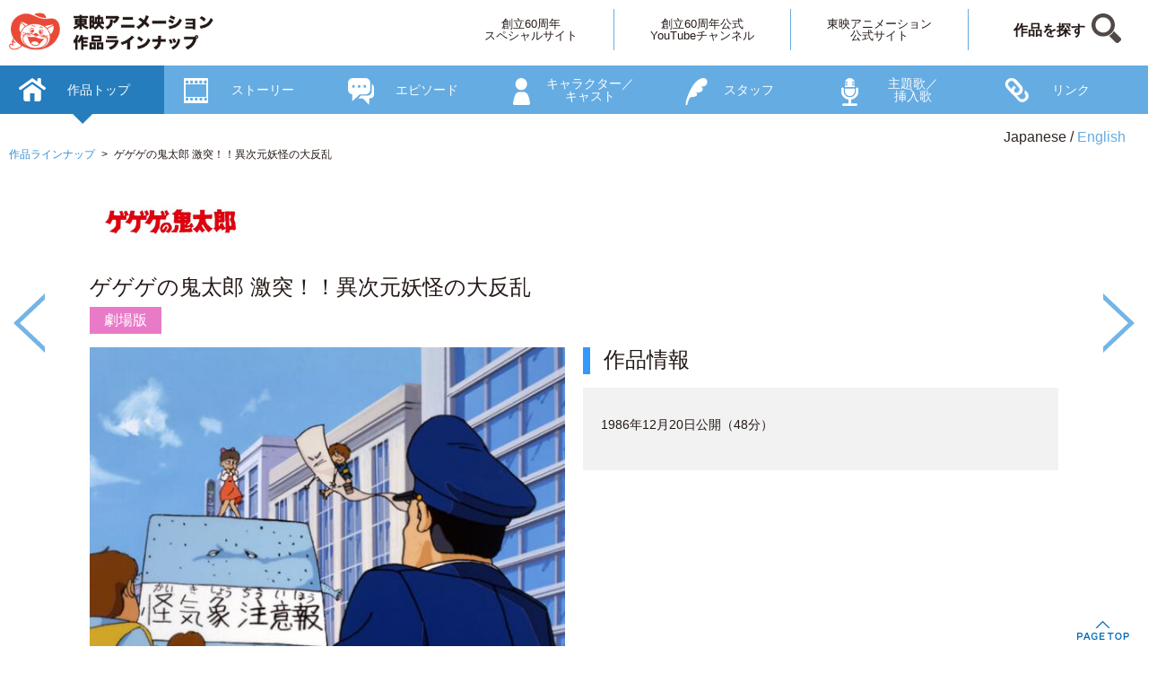

--- FILE ---
content_type: text/html; charset=UTF-8
request_url: https://lineup.toei-anim.co.jp/ja/movie/movie_kitaro_ijigen/
body_size: 10198
content:
<!DOCTYPE html>
<html lang="ja">
<head>
<meta charset="UTF-8">
<meta http-equiv="Content-Script-Type" content="text/javascript" />
<meta http-equiv="Content-Style-Type" content="text/css" />
<title>ゲゲゲの鬼太郎 激突！！異次元妖怪の大反乱 - 作品ラインナップ - 東映アニメーション</title>
<meta name="description" content="ゲゲゲの鬼太郎 激突！！異次元妖怪の大反乱の作品情報　ゲゲゲの鬼太郎 激突！！異次元妖怪の大反乱　劇場版　1986年12月20日公開（48分）" />
<meta name="keywords" content="ゲゲゲの鬼太郎 激突！！異次元妖怪の大反乱,作品トップ" />
<!--meta css js-->

<!-- STRIGHT ONE Google Consent Mode Tag Start -->
<script>
window.dataLayer = window.dataLayer || [];
function gtag() {dataLayer.push(arguments);}

gtag('consent', 'default', {
'ad_storage': 'denied',
'ad_user_data': 'denied',
'ad_personalization': 'denied',
'analytics_storage': 'denied',
'functionality_storage': 'denied',
'personalization_storage': 'denied',
'security_storage': 'denied'
});

const cmd = "toei-anim.co.jp"
const matches = document.cookie.match(new RegExp(
"(?:^|; )" + "cookie_consent_gcm_data".replace(/([\.$?*|{}\(\)\[\]\\\/\+^])/g,
'\\$1') + "=([^;]*)"
));
let val = null;
if (matches) {
cData = JSON.parse(decodeURIComponent(matches[1]));
if (cmd === cData.cmd) {
val = cData.gGcType
}
}
if (!val) {
const lData = localStorage.getItem('cookie_consent_gcm_data')
if (lData) {
const lCmdData = JSON.parse(decodeURIComponent(lData))[cmd]
if (lCmdData) {
val = lCmdData.gGcType
}
}
}

if (val) {
let updateVal = {};
for (let i = 0; i < val.length; i++) {
updateVal[val[i]] = 'granted';
}
if (Object.keys(updateVal).length !== 0) {
gtag('consent', 'update', updateVal);
}
}
</script>
<!-- STRIGHT ONE Google Consent Mode Tag End -->

<!-- STRIGHT ONE Banner Script Start -->
<script type="module"
src="https://cdn01.stright.bizris.com/js/cookie_consent_setting.js?banner_type=banner"
charset="UTF-8"
data-site-id="SIT-6882e578-7e53-4011-ba02-ea362a4b5387"></script>
<!-- STRIGHT ONE Banner Script End -->


<!-- Google Tag Manager -->
<script>(function(w,d,s,l,i){w[l]=w[l]||[];w[l].push({'gtm.start':
new Date().getTime(),event:'gtm.js'});var f=d.getElementsByTagName(s)[0],
j=d.createElement(s),dl=l!='dataLayer'?'&l='+l:'';j.async=true;j.src=
'https://www.googletagmanager.com/gtm.js?id='+i+dl;f.parentNode.insertBefore(j,f);
})(window,document,'script','dataLayer','GTM-NCGKC7N');</script>
<!-- End Google Tag Manager -->

<!-- Google Tag Manager -->
<script>(function(w,d,s,l,i){w[l]=w[l]||[];w[l].push({'gtm.start':
new Date().getTime(),event:'gtm.js'});var f=d.getElementsByTagName(s)[0],
j=d.createElement(s),dl=l!='dataLayer'?'&l='+l:'';j.async=true;j.src=
'https://www.googletagmanager.com/gtm.js?id='+i+dl;f.parentNode.insertBefore(j,f);
})(window,document,'script','dataLayer','GTM-TWTBDJB');</script>
<!-- End Google Tag Manager -->

<meta name="viewport" content="width=device-width,initial-scale=1.0,user-scalable=no">
<script src="https://code.jquery.com/jquery-2.2.0.min.js" type="text/javascript"></script>
<script src="/lineup/js/viewport.js" type="text/javascript"></script>
	
<!--slick-->
<link type="text/css" href="/common/css/generalpurpose.css" rel="stylesheet">
<link media="screen and (min-width:420px)" type="text/css"  href="/common/css/pc.css" rel="stylesheet">
<link media="screen and (max-width:419px)" type="text/css" href="/common/css/sp.css" rel="stylesheet">
<link media="screen and (min-width:420px)" type="text/css"  href="/lineup/css/pc_detail.css" rel="stylesheet">
<link media="screen and (max-width:419px)" type="text/css" href="/lineup/css/sp_detail.css" rel="stylesheet">
<link rel="stylesheet" type="text/css" href="/lineup/css/slick.css">
<link rel="stylesheet" type="text/css" href="/lineup/css/slick-theme.css">
<script src="/lineup/js/common.js" type="text/javascript"></script>
	<!--meta css js-->
</head>

<body id="Under" class="detail detailIndex">

<div id="DocBody">
	
	<div id="Contents">
	<!-- Contents -->

		<div id="Main">
			<!--パンくず-->
							<div class="btnLang">
								<div id="lang" style="padding:0;">
					<ul>
						<li><span>Japanese</span></li>
						<li><a href="/en/movie/movie_kitaro_ijigen/">English</a></li>
					</ul>
				</div>
					
				<!--ぱんくず-->
				<div class="breadCrumb">
					<ul>
						<li><a href="/lineup/">作品ラインナップ</a></li>
						<li>ゲゲゲの鬼太郎 激突！！異次元妖怪の大反乱</li>
					</ul>
				</div>
			</div>			<!--パンくず-->
			
			<section class="slider-for">
			<!--1コンテンツ-->
				<div id="1_0">
					<div class="top Wrap">
						<div class="Inner">
							<div class="titleArea">
																<div class="logoImg">
									<img src="https://lineup.toei-anim.co.jp/upload/save_image/465/logo_img.jpg" alt="ゲゲゲの鬼太郎 激突！！異次元妖怪の大反乱">
								</div>
																<h1>ゲゲゲの鬼太郎 激突！！異次元妖怪の大反乱</h1>
				
																<div class="category movie">劇場版</div>
																	
															</div>
							<div class="box">
								<div class="left">
																		<div class="mainImg">
										<img src="https://lineup.toei-anim.co.jp/upload/save_image/465/story_img_1.jpg" alt="ゲゲゲの鬼太郎 激突！！異次元妖怪の大反乱">
									</div>
																	</div>
								<div class="right">
									<h2>作品情報</h2>
									<div class="detail">
										<p>
																					1986年12月20日公開（48分）																				</p>
									</div>
								</div>
							</div>
						</div>
					</div>
				</div>
			</section>
		</div>
	
		<div id="fixWrap">
						<div id="Header">
				<div class="Inner clearfix">
					<div class="Logo"><a href="/"><img src="/common/images/img_logo.png" alt="東映アニメーション 創立60周年スペシャルサイト"></a></div>
					<div id="mobile-head">
						<div id="nav-toggle">
							<div>
								<span></span>
								<span></span>
								<span></span>
							</div>
						</div>
					</div>
					<div id="global-nav">
						<ul>
							<li><a href="https://60th.toei-anim.co.jp/" target="_blank">創立60周年<br class="brNone">スペシャルサイト</a></li>
							<li><a href="https://www.youtube.com/c/ToeiAnimation60th" target="_blank">創立60周年公式<br class="brNone">YouTubeチャンネル</a></li>
							<li><a href="http://www.toei-anim.co.jp/" target="_blank">東映アニメーション<br class="brNone">公式サイト</a></li>
							<li><a href="/ja/search/" class="search">作品を探す</a></li>
						</ul>
					</div>
				</div>
			</div>
			<section class="slider-nav">
			<!--1コンテンツ-->
				<div id="2_0" class="slick-slide slick-active">
					<div>作品トップ</div>
				</div>
				<div id="2_1" class="slick-slide slick-active">
					<div>ストーリー</div>
				</div>
				<div id="2_2" class="slick-slide slick-active">
					<div>エピソード</div>
				</div>
				<div id="2_3" class="slick-slide slick-active">
					<div>キャラクター／<br>キャスト</div>
				</div>
				<div id="2_4" class="slick-slide slick-active">
					<div>スタッフ</div>
				</div>
				<div id="2_5" class="slick-slide slick-active">
					<div>主題歌／<br>挿入歌</div>
				</div>
				<div id="2_6" class="slick-slide slick-active">
					<div>リンク</div>
				</div>
			</section>
		</div>
	<!-- //Contents -->	
	</div>
	
			<ul class="linkFoot">
				<li><a href="/ja/movie/movie_kitaro_ijigen/">作品トップ</a></li>
				<li><a href="/ja/movie/movie_kitaro_ijigen/story/">ストーリー</a></li>
				<li><a href="/ja/movie/movie_kitaro_ijigen/episode/">エピソード</a></li>
				<li><a href="/ja/movie/movie_kitaro_ijigen/character/">キャラクター／キャスト</a></li>
				<li><a href="/ja/movie/movie_kitaro_ijigen/staff/">スタッフ</a></li>
				<li><a href="/ja/movie/movie_kitaro_ijigen/song/">主題歌／挿入歌</a></li>
				<li><a href="/ja/movie/movie_kitaro_ijigen/link/">リンク</a></li>
			</ul>
				<div id="Footer">
	<!-- Footer -->
		<p class="copy"> &copy;&nbsp;&nbsp;TOEI ANIMATION Co., Ltd. All Rights Reserved. </p>
	<!-- //Footer -->
	</div>
	
	<div id="page-top"><a href="#DocBody"><img src="/lineup/images/btn_pagetop.png" alt="PAGE TOP"></a></div>
	

<!-- Google Tag Manager (noscript) -->
<noscript><iframe src="https://www.googletagmanager.com/ns.html?id=GTM-NCGKC7N"
height="0" width="0" style="display:none;visibility:hidden"></iframe></noscript>
<!-- End Google Tag Manager (noscript) -->

<!-- Google Tag Manager (noscript) -->
<noscript><iframe src="https://www.googletagmanager.com/ns.html?id=GTM-TWTBDJB"
height="0" width="0" style="display:none;visibility:hidden"></iframe></noscript>
<!-- End Google Tag Manager (noscript) -->

<script>
window.ga=window.ga||function(){(ga.q=ga.q||[]).push(arguments)};ga.l=+new Date;
ga('create', 'UA-79221714-2', 'auto');
ga('require', 'autotrack');
ga('require', 'urlChangeTracker');
ga('send', 'pageview');
</script>
<script async src="https://www.google-analytics.com/analytics.js"></script>
<script async src="/lineup/js/autotrack.js"></script>
<!-- START google analytics -->
<script type="text/javascript" src="https://www.toei-anim.co.jp/common/js/analytics.js"></script>
<!-- END google analytics -->

<!-- //DocBody -->
</div>
	
<!--slick-->

<!--js-->
<script type="text/javascript" src="/lineup/archive/dataget.js"></script>
<script src="/lineup/js/slick.js" type="text/javascript" charset="utf-8"></script>
<script type="text/javascript" src="/lineup/js/jquery.inview.min.js"></script>
<script type="text/javascript" src="/lineup/archive/epager.js"></script>
<!--js-->

<script>
	//ios6のコンテンツがヘッダーにめり込むバグ回避
	$(window).load(function () {
		$('body,html').animate({scrollTop: 0}, 1);
	});
</script>
</body>
</html>


--- FILE ---
content_type: text/css
request_url: https://lineup.toei-anim.co.jp/lineup/css/pc_detail.css
body_size: 13854
content:
@charset "utf-8";


/*----------------------------------------------------
index 161001
	/detailCommonLeyout
	/detailCommonText
	/top
	/story
	/episode
	/episode_detail
	/chara
	/staff
	/song
	/search
----------------------------------------------------*/
html,body{
	width: 100%;
}
body {
	font-family: 'Hiragino Kaku Gothic Pro', 'ヒラギノ角ゴ Pro W3', Meiryo, メイリオ, Osaka, 'MS PGothic', arial, helvetica, sans-serif;
}
.slider {
  display:none;
}

.slider.slick-initialized {
  display: block;
}

/* detailCommonLeyout
---------------------------------------------------- */
#Main .Wrap{
width: 1240px;
margin: 0 auto;
margin-bottom: 40px;
}

#Main .Wrap .Inner{
width: 1080px;
margin: 0 auto;
}
#Main .Wrap.story .noData,
#Main .Wrap.episode .noData,
#Main .Wrap.chara .noData,
#Main .Wrap.staff .noData,
#Main .Wrap.song .noData,
#Main .Wrap.search .noData,
#Main .Wrap.link .noData{
height: 500px;
background-image: url("/lineup/archive/images/nodata.jpg");
background-repeat: no-repeat;
background-position: 50% 40%;
}
#Main .Wrap.search .noData{
background-image: url("/lineup/archive/images/nodata_search.jpg");
}
.english #Main .Wrap.search .noData{
background-image: url("/lineup/archive/images/en_nodata_search.jpg");
}
#Under .breadCrumb {
	/*padding-top: 145px;*/
}
.breadCrumb{
width: 1280px;
margin: 0 auto;
/*padding-top: 145px;*/
overflow: hidden;
margin-bottom: 30px;
padding-left: 10px;
padding-top: 5px;
}
.english .breadCrumb{ 
	/*margin: 0 0 30px 10px;*/
	padding:5px 0 0 10px;
}
div.btnLang{
	padding: 145px 0 0 0;
}
/* language */
.english #lang,
#lang {
	padding:85px 0 0 0;
}
#english #lang {
	padding:0 0 0 0;
}
#lang ul {
	float:none;
	text-align:right;
	margin: 0 25px 0 0;
}
#lang ul li {
	display:inline-block;
	color:#302623;
}
#lang ul li:nth-child(2) a {
	color:#65ACE2;
}
#lang ul li:first-child a:after {
	content:" / ";
	color:#302623;
}
#lang ul li:first-child span:after {
	content:" / ";
	color:#302623;
}
.english #lang ul li:first-child a {
	color:#65ACE2;
}
.english #lang ul li:nth-child(2) a {
	color:#302623;
}
#english #lang li span,
.english #lang li span {
	color:#302623;
}

#Main .breadCrumb.search{
/*padding-top: 85px;
*/}

.mainImg img {
    display: block;
    width: 100%;
}

.english .ttlInformation {
	background:#65ACE2;
	color:#FFFFFF;
	text-align:center;
	padding: 86px 0 13px;
	margin: 0 0 21px 0;
	font-size:26px;
}
#lang li span {
	color:#302623;
}
.english.detail .right div:first-child {
	margin:0 0 30px 0;
}
.breadCrumb ul li{
float: left;
color: #308FD6;
font-size: 12px;
}
.breadCrumb ul li a{
color: #308FD6;
}

.breadCrumb ul li:after{
content: ">";
padding: 0 7px;
color: #231815;
}

.breadCrumb ul li:last-child,
.breadCrumb.search ul li:last-child{
color: #231815;
}
.breadCrumb ul li:last-child:after{
content: "";
}
.breadCrumb.search ul li:last-child:after{
content: ">";
}
#Main .slider-for{
width: 1280px;
margin: 0 auto;
}

.slider-for .slick-slide:focus,
.slider-for .Wrap a{
outline: none;
}

#Main .copyLineup{
width: 1280px;
margin: 0 auto;
padding-left: 10px;
}
/* detailCommonText
---------------------------------------------------- */
#Main p{
line-height: 1.6;
font-size: 14px;
}

#Main .story h1,
.story h2,
#Main .episode h1,
#Main .chara h1,
#Main .staff h1,
#Main .song h1,
#Main .top .box .right h2,
#Main .link h1{
height: 30px;
border-left: 8px solid #3399FF;
padding-left: 15px;
margin-bottom: 15px;
font-size: 24px;
text-align: left;
line-height: 1.2;
}

/* -------------------------------------------------
top
---------------------------------------------------- */
#Main .top .titleArea .logoImg{
height: 80px;
margin-bottom: 20px;
}

#Main .top .titleArea .logoImg img{
height: 100%;
width: auto;
}


#Main .top .titleArea h1{
margin-bottom: 10px;
font-size: 24px;
text-align: left;
}
#Main .top .titleArea .category{
width: 80px;
padding: 7px 0px;
margin-bottom: 15px;
text-align: center;
color: #fff;
}
#Main .top .titleArea .specialLink{
margin-bottom: 20px;
}

#Main .top .titleArea .specialLink a{
color: #308FD6;
padding-right: 23px;
padding: 5px 23px 5px 0px;
background-image: url("/lineup/archive/images/ico_blank.png");
background-size: 18px 18px;
background-position: 100% 5px;
background-repeat: no-repeat;
}


#Main .top .titleArea .category.tv,
#Main .top .titleArea .category.cs{
background-color: #3399FF;
}
#Main .top .titleArea .category.movie{
background-color: #E97AC8;
}
#Main .top .titleArea .category.ova,
#Main .top .titleArea .category.pv,
#Main .top .titleArea .category.pay,
#Main .top .titleArea .category.ondem{
background-color: #FF8300;
}
#Main .top .titleArea .category.ppv{
background-color: #66CA2B;
}

#Main .top .box{
overflow: hidden;
}

#Main .top .box .left{
width: 530px;
float: left;
}

#Main .top .box .right{
width: 530px;
float: right;
}

#Main .top .box .right .detail{
padding: 30px 20px;
background-color: #F2F2F2;
}
#Main .top .box .right .detail img{
/*width: 68px;*/
}

#Main .top .box .right .detail p{
margin-bottom: 10px;
}


/* -------------------------------------------------
story
---------------------------------------------------- */
#Main .story .storyWrap{
overflow: hidden;
margin-bottom: 20px;
}
#Main .story .box .left{
width: 530px;
float: left;
}
#Main .story .box .left div img{
margin-bottom: 20px;
width:100%;
}
#Main .story .box .right{
width: 530px;
float: right;
}

#Main .story .box .right p{
padding: 30px 20px;
background-color: #F2F2F2;
}

/* -------------------------------------------------
episode
---------------------------------------------------- */
#Main .episode .Inner{
overflow: hidden;
}
#Main .episode .epOne{
height: 118px;
width: 520px;
padding: 5px;
overflow: hidden;
background-color: #f4f4f4;
margin-bottom: 20px;
}

#Main .episode .epOne:nth-child(odd){
float: left;
}
#Main .episode .epOne:nth-child(even){
float: right;
}

#Main .episode .epOne .left{
float: left;
width: 150px;
display:table;
table-layout: fixed;
}

#Main .episode .epOne .right{
float: left;
width: 360px;
height: 113px;
margin-left: 10px;
font-size: 14px;
}
#Main .episode .epOne .thumb{
height: 118px;
width: 150px;
background-color: #EDEDED;
display: table-cell;
vertical-align: middle;
}
#Main .episode .epOne .thumb img{
width:auto;
height:auto;
max-width:100%;
max-height:100%;
}
#Main .episode .epOne .right .num{
margin: 5px 0px;
}

#Main .episode .epOne .right .title{
padding-left: 5px;
margin-bottom: 5px;
}

/* -------------------------------------------------
episode_detail
---------------------------------------------------- */

#contents_body{
overflow: hidden;
}

#Main #story_body h1{
margin-bottom: 10px;
padding-top: 5px;
font-size: 24px;
text-align: left;
}
#Main #story_body .category{
width: 80px;
padding: 7px 0px;
margin-bottom: 15px;
text-align: center;
color: #fff;
}

#Main #story_body{
width: 1280px;
margin: 0 auto;
padding-top: 86px;
}

#Main #story_body #story_caption .story_caption_title{
font-size: 24px;
border-left: 8px solid #3399FF;
padding-left: 15px;
padding-top: 2px;
padding-bottom: 2px;
display: block;
margin-bottom: 20px;
}
#Main #story_body #story_caption .story_caption_title .episode_id{
display: block;
margin-bottom: 10px;
}
#Main #story_body #story_caption p{
line-height: 1.2;
margin-bottom: 30px;
}
#Main #story_body #story_caption .space_left{
margin-left: 15px;
}
#Main #story_body .entry{
width: 1080px;
margin: 0 auto;
}

#Main #story_body .story_text{
width: 1080px;
margin: 0 auto;
overflow: hidden;
font-size: 14px;
line-height: 1.6;
margin-bottom: 20px;
}

#Main #story_body .story_text img{
width: 370px;
float: left;
display: block;
margin-right: 20px;
}

#Main #story_body .story_text .text_details_wrap{
width: 650px;
float: left;
padding: 20px;
background-color: #F2F2F2;
}
#Main #story_body .episode_after{
position: relative;
}
#Main #story_body .episode_before{
position: relative;
}
#Main #story_body .episode_pager{
	overflow: hidden;
	margin-bottom: 20px;
	margin-top: 50px;
}

#Main #story_body .episode_after a:before{
content: "";
width: 0;
height: 0;
border-style: solid;
border-width: 5px 8px 5px 0;
border-color: transparent #ffffff transparent transparent;
position: absolute;
left: 15px;
top: 14px;
}

#Main #story_body .episode_before a:after{
content: "";
width: 0;
height: 0;
border-style: solid;
border-width: 5px 0 5px 8px;
border-color: transparent transparent transparent #ffffff;
position: absolute;
right: 15px;
top: 14px;

}


#Main #story_body .episode_after a{
float: left;
display: block;
width: 120px;
text-align: center;
background: #257DBD;
padding: 12px 0px;
font-size: 14px;
border-radius: 20px;
color: #fff;
}
#Main #story_body .episode_before a{
float: right;
display: block;
width: 120px;
text-align: center;
background: #257DBD;
padding: 12px 0px;
font-size: 14px;
border-radius: 20px;
color: #fff;
}

#Main #story_body a.close_episode_btn{
display: block;
height: 60px;
width: 60px;
float: right;
text-align: center;
margin-right: 100px;
margin-top: 20px;
}


#Main #story_body .category.tv,
#Main #story_body .category.cs{
background-color: #3399FF;
}
#Main #story_body .category.movie{
background-color: #E97AC8;
}
#Main #story_body .category.ova,
#Main #story_body .category.pv,
#Main #story_body .category.pay,
#Main #story_body .category.ondem{
background-color: #FF8300;
}
#Main #story_body .category.ppv{
background-color: #66CA2B;
}


/* -------------------------------------------------
chara
---------------------------------------------------- */

#Main .chara .Inner{
overflow: hidden;
}
#Main .chara .chOne{
width: 530px;
}

#Main .chara .chOne:nth-child(even){
float: left;
}
#Main .chara .chOne:nth-child(odd){
float: right;
}


#Main .chara .chara{
padding: 8px 20px;
background-color: #f4f4f4;
font-size: 14px;
}
#Main .chara .name{
padding: 13px 20px;
background-color: #fff;
font-size: 14px;
}


/* -------------------------------------------------
staff
---------------------------------------------------- */

#Main .staff .Inner{
overflow: hidden;
}
#Main .staff .stOne{
width: 530px;
}

#Main .staff .stOne:nth-child(even){
float: left;
}
#Main .staff .stOne:nth-child(odd){
float: left;
margin-right: 20px;
}

#Main .staff .chara{
padding: 8px 20px;
background-color: #f4f4f4;
font-size: 14px;
}
#Main .staff .name{
padding: 13px 20px 13px 34px;
background-color: #fff;
font-size: 14px;
line-height: 1.5;
}

/* -------------------------------------------------
song
---------------------------------------------------- */
#Main .song .Inner{
overflow: hidden;
}
#Main .song .songOne{
width: 340px;
float: left;
}
#Main .song .songOne + div.songOne{
margin-left: 30px;
}
#Main .song .songOne .songCate{
padding: 8px 20px;
margin-bottom: 10px;
color: #fff;
background-color: #308FD6;
}

#Main .song .songOne .songTitle{
padding: 8px 20px;
margin-bottom: 10px;
color: #fff;
background-color: #bfbfbf;
}

#Main .song .songOne .chara{
padding: 8px 20px;
background-color: #f4f4f4;
font-size: 14px;
}

#Main .song .songOne .name{
padding: 13px 20px 13px 34px;
background-color: #fff;
font-size: 14px;
}

/* -------------------------------------------------
search
---------------------------------------------------- */

#Main .breadCrumbSearch{
padding-top: 85px;
}
#Main .search h1{
padding-left: 20px;
font-size: 14px;
height: 25px;
border-bottom: solid 2px #BFBFBF;
margin-bottom: 30px;
}
#Main .search h1 span{
font-size: 14px;
color: #257DBD;
margin-left: 30px;
font-weight: bold;
letter-spacing: 2px;
}

#Main .search .searchBox{
overflow: hidden;
}


#Main .search .srOne{
height: 118px;
width: 520px;
padding: 5px;
overflow: hidden;
background-color: #f4f4f4;
margin-bottom: 20px;
}

#Main .search .searchBox h3{
width: 1080px;
float: left;
margin-bottom: 5px;
}

#Main .search .searchBox div.srOne{
float: left;
margin-right: 10px;
}


#Main .search .searchBox .srOne .left{
float: left;
width: 150px;
background-color: #EDEDED;
display:table;
table-layout: fixed;
}

#Main .search .searchBox .srOne .right{
float: left;
width: 360px;
height: 113px;
margin-left: 10px;
font-size: 14px;
position: relative;
}

#Main .search .searchBox .srOne .thumb{
height: 118px;
width: 150px;
background-color: #EDEDED;
display: table-cell;
vertical-align: middle;
text-align:center;
}
#Main .search .searchBox .srOne .thumb img{
//max-height: 118px;
//height: 100%;
//width: auto;
//margin: 0 auto;
width:auto;
height:auto;
max-width:100%;
max-height:100%;
}

#Main .search .srOne .right{
padding-top: 5px;
}
#Main .search .searchBox .srOne .right .charcterName{
display: block;
margin-top: 10px;
padding-left: 1em;
}
#Main .search .searchBox .srOne .right .ico{
position: absolute;
bottom: 5px;
left: 0px;
padding: 5px 10px;
font-size: 10px;
color: #fff;
}

#Main .search .searchBox .srOne .right .ico.tv,
#Main .search .searchBox .srOne .right .ico.cs{
background-color: #3399FF;
}
#Main .search .searchBox .srOne .right .ico.movie{
background-color: #E97AC8;
}
#Main .search .searchBox .srOne .right .ico.ova,
#Main .search .searchBox .srOne .right .ico.pv,
#Main .search .searchBox .srOne .right .ico.pay{
background-color: #FF8300;
}
#Main .search .searchBox .srOne .right .ico.ppv{
background-color: #66CA2B;
}

/* -------------------------------------------------
link
---------------------------------------------------- */

#Main .link .linkOne{
margin-bottom: 10px;
padding-top: 10px;
border-top: 1px solid #E6E6E6;
}

#Main .link.Wrap h1 + .linkOne{
border-top: none;
padding-top: 0px;
}
#Main .link.Wrap .Inner .linkOne:last-child{
}

#Main .link .linkOne.text a{
color: #308FD6;
}

#Main .link .linkOne img{
width: 800px;
}



#DocBody ul.linkFoot{
	margin:20px 0 0;
	background-color:#DEDEDE;
}
#DocBody ul.linkFoot{
	padding:5px 0;
}
#DocBody ul.linkFoot{
	text-align: center;
}
#DocBody ul.linkFoot li{
	display: inline;
	padding:0 5px;
}
#DocBody ul.linkFoot li a{
	font-size:14px;
}
#DocBody ul.linkFoot li a:hover{
	text-decoration:underline;
}
.detail #Footer {
    margin: 0 0 0 0 !important;
}

--- FILE ---
content_type: text/css
request_url: https://lineup.toei-anim.co.jp/common/css/sp.css
body_size: 4374
content:

/* #Header
---------------------------------------------------- */
#Main{
	position: relative;
}
.brNone{
display: none;
}

.episodeDetail #fixWrapDetails,
.lineupTop #fixWrapDetails,
.searchTop #fixWrapDetails,
.english #fixWrapDetails.fixUnderLine{
border-bottom: 1px solid #308FD6;
background: #fff;
}
#fixWrap{
	top:0;
	position: fixed;
	z-index: 999;
	width: 100%;
}
#fixWrapDetails{
	position: fixed;
	z-index: 998;
	width: 100%;
}
#Header {
	width:100%;
}
#Header,
.inner {
	width: 100%;
	padding: 0;
}

#mobile-head {
	background: #FFF;
	width: 100%;
	height: 49px;
	z-index: 1000;
	position: relative;
}
#Header .Logo {
	position: absolute;
	left: 10px;
	top: 3px;
	color: #333;
	font-size: 26px;
	z-index: 1001;
}
.Logo img{
	padding-top: 5px;
	max-height: 32px;
}
#global-nav {
	position: absolute;
	/* �J���ĂȂ��Ƃ��͉�ʊO�ɔz�u */
	top: -497px;
	background: #308FD6;
	opacity: 0.98;
	width: 100%;
	text-align: center;
	-webkit-transition: .5s ease-in-out;
	-moz-transition: .5s ease-in-out;
	transition: .5s ease-in-out;
	z-index: 10000;
}
#global-nav ul {
	list-style: none;
	position: static;
	right: 0;
	bottom: 0;
	font-size: 14px;
}
#global-nav ul li {
	float: none;
	position: static;
	border-bottom: 1px solid #fff;
}
#global-nav ul li:last-child {
	border: none;
}
#Header #global-nav ul li a,
#Header.fixed #global-nav ul li a {
	width: 100%;
	display: block;
	color: #fff;
	padding: 18px 0;
}
#nav-toggle {
	display: block;
	position: absolute;
	right: 0;
	top: 0;
	width: 24px;
	height: 22px;
	cursor: pointer;
	z-index: 30000;
	padding:14px 12px;
}
#nav-toggle div {
	position: relative;
}
#nav-toggle span {
	display: block;
	position: absolute;
	height: 4px;
	width: 100%;
	background: #308FD6;
	left: 0;
	-webkit-transition: .35s ease-in-out;
	-moz-transition: .35s ease-in-out;
	transition: .35s ease-in-out;
}
#nav-toggle span:nth-child(1) {
	top: 0;
}
#nav-toggle span:nth-child(2) {
	top: 8px;
}
#nav-toggle span:nth-child(3) {
	top: 16px;
}
/* #nav-toggle �؂�ւ��A�j���[�V���� */
.open #nav-toggle span:nth-child(1) {
	top: 11px;
	-webkit-transform: rotate(315deg);
	-moz-transform: rotate(315deg);
	transform: rotate(315deg);
}
.open #nav-toggle span:nth-child(2) {
	width: 0;
	left: 50%;
}
.open #nav-toggle span:nth-child(3) {
	top: 11px;
	-webkit-transform: rotate(-315deg);
	-moz-transform: rotate(-315deg);
	transform: rotate(-315deg);
}
/* #global-nav �X���C�h�A�j���[�V���� */
.open #global-nav {
	/* #global-nav top + #mobile-head height */
	-moz-transform: translateY(547px);
	-webkit-transform: translateY(547px);
	transform: translateY(547px);
}

.slider-nav{
	font-size: 14px;
}
.slider-nav .slick-list{
	overflow: visible;
}
.slick-track {
	//border-bottom:1px solid #E6E6E6;
}
.slider-nav .slick-slide {
	text-align: center;
	position: relative;
}


.slider-nav .slick-track .slick-slide div{
height: 32px;
padding:10px 0;
display: table-cell;
vertical-align: middle;
width: 20%;

}

.slider-nav .slick-track .slick-current:after{
content: "";
position: absolute;
bottom: -23px;
right: 50%;
border: 12px solid transparent;
border-top: 12px solid #308FD6!important;
margin-right: -12px;
}
.slider-nav .slick-current{
	background: #308FD6;
	color: #fff;
}
.slick-slide img {
	width: 100%;
}
.slider-nav .slick-slide:focus {
	outline: none;
}
.slider-nav{
background: #65ACE2;
color: #fff;
}

#Contents button.slick-next{
display: none;
}

#Contents button.slick-prev{
display: none;
}

/* �ėp
---------------------------------------------------- */
img{
max-width: 100%;
height: auto;
}
li {
	list-style:none;
}
a {
	text-decoration:none;
	font-size:12px;
}
.PcNone {
	display:none;
}

/* #Footer
---------------------------------------------------- */

#Footer {
	background:#65ACE2;
	width:100%;
	padding:15px 0;
	margin:20px 0 0 0;
}
#Footer p {
	text-align:center;
	color:#FFFFFF;
	font-size:11px;
}

/* page-top
---------------------------------------------------- */
#page-top {
	position: fixed;
	bottom: 20px;
	right: 20px;
	font-size: 77%;
	z-index:15;
}
#page-top a {
	text-decoration: none;
	color: #fff;
	padding: 30px 0;
	text-align: center;
	display: block;
	border-radius: 5px;
}
#page-top a:hover {
	text-decoration: none;
}

--- FILE ---
content_type: application/javascript
request_url: https://www.toei-anim.co.jp/common/js/analytics.js
body_size: 1823
content:
<!-- START  Google Analytics 2013.06.1 -->

  (function(i,s,o,g,r,a,m){i['GoogleAnalyticsObject']=r;i[r]=i[r]||function(){
  (i[r].q=i[r].q||[]).push(arguments)},i[r].l=1*new Date();a=s.createElement(o),
  m=s.getElementsByTagName(o)[0];a.async=1;a.src=g;m.parentNode.insertBefore(a,m)
  })(window,document,'script','//www.google-analytics.com/analytics.js','ga');

  ga('create', 'UA-41066809-1', 'toei-anim.co.jp');
  ga('send', 'pageview');
<!-- END  Google Analytics 2013.06.1 -->


<!-- START  Google t-code 2013.06.1 -->
  var _gaq = _gaq || [];
  _gaq.push(['_setAccount', 'UA-41066809-1']);

  _gaq.push(['_addOrganic', 'ocnsearch', 'MT']);
  _gaq.push(['_addOrganic', 'naver.jp', 'q', true]);
  _gaq.push(['_addOrganic', 'livedoor-search', 'q', true]);
  _gaq.push(['_addOrganic', 'odn', 'search']);
  _gaq.push(['_addOrganic', 'hi-ho', 'search']);
  _gaq.push(['_addOrganic', 'excite', 'search']);
  _gaq.push(['_addOrganic', 'nifty', 'q', true]);
  _gaq.push(['_addOrganic', 'auone', 'q', true]);
  _gaq.push(['_addOrganic', 'so-net', 'query']);
  _gaq.push(['_addOrganic', 'hatena', 'word']);
  _gaq.push(['_addOrganic', 's.luna.tv', 'q']);
  _gaq.push(['_addOrganic', 'ecnavi', 'keyword']);
  _gaq.push(['_addOrganic', 'tnc.jword.jp', 'q']);
  _gaq.push(['_addOrganic', 't-com.jword.jp', 'q']);
  _gaq.push(['_addOrganic', 'search.jword.jp', 'name']);
  _gaq.push(['_addOrganic', 'asahi', 'Keywords']);
  _gaq.push(['_addOrganic', 'fresheye', 'kw']);

  _gaq.push(['_trackPageview']);

  (function() {
    var ga = document.createElement('script'); ga.type = 'text/javascript'; ga.async = true;
    ga.src = ('https:' == document.location.protocol ? 'https://' : 'http://') + 'stats.g.doubleclick.net/dc.js';
    var s = document.getElementsByTagName('script')[0]; s.parentNode.insertBefore(ga, s);
  })();
<!-- END  Google t-code 2013.06.1 -->


--- FILE ---
content_type: application/javascript
request_url: https://lineup.toei-anim.co.jp/lineup/archive/dataget.js
body_size: 42551
content:
$(document).on('ready', function() {
	var idName;
	var pageUrl;
	var pageNum;
	var strURLnum;
	var strinitial;
	var apiURLdir;
	var apiURLdirSub;
	var afterChange = 0;
	var directionNum;
	
	
	var number;
	var contentsObj = {}; //コンテンツデータ格納用変数
	contentsNumber = 0;//コンテンツの数格納

	//URL成型/////////////////////////////////////////////////
	var URL;
	var URLsplit;
	var URLtitle;
	var URLcate;
	var URLcateTxt;
	var URLcateClass;
	var URLsub;
	URL = location.href;
	URLsplit = URL.split("/");
	//console.log(URLsplit);
	if (URLsplit.length == 7) {
		//console.log("TOP");
		URLtitle = URLsplit[URLsplit.length-2];
		URLcate = URLsplit[URLsplit.length-3];
		apiURLdir = "/"+ URLsplit[URLsplit.length-4] +"/"+ URLsplit[URLsplit.length-3] +"/"+ URLsplit[URLsplit.length-2]+"/";
	} else if (URLsplit.length == 8) {
		//console.log("下層");
		URLsub = URLsplit[URLsplit.length-2];
		URLtitle = URLsplit[URLsplit.length-3];
		URLcate = URLsplit[URLsplit.length-4];
		apiURLdir = "/"+ URLsplit[URLsplit.length-5] +"/"+ URLsplit[URLsplit.length-4] +"/"+ URLsplit[URLsplit.length-3]+"/";
		apiURLdirSub = "/"+ URLsplit[URLsplit.length-5] +"/"+ URLsplit[URLsplit.length-4] +"/"+ URLsplit[URLsplit.length-3] +"/"+ URLsplit[URLsplit.length-2]+"/";
	}
	//console.log(apiURLdir);
	URLparam = "?category="+URLcate+"&id="+URLtitle;
	//console.log(URLparam);

	if (URLcate=="tv") {
		URLcateTxt = "TV番組";
		URLcateClass = "tv";
	} else if (URLcate=="movie") {
		URLcateTxt = "劇場版";
		URLcateClass = "movie";
	} else if (URLcate=="cs") {
		URLcateTxt = "CS放送";
		URLcateClass = "cs";
	} else if (URLcate=="ondem") {
		URLcateTxt = "有料配信";
		URLcateClass = "ondem";
	} else if (URLcate=="ppv") {
		URLcateTxt = "PPV";
		URLcateClass = "ppv";
	} else if (URLcate=="ova") {
		URLcateTxt = "OVA";
		URLcateClass = "ova";
	}else if (URLcate=="pv") {
		URLcateTxt = "PV";
		URLcateClass = "pv";
	}
	//URL成型/////////////////////////////////////////////////

	$.ajax({
		url:'/lineup/archive/json.php'+URLparam,
		dataType:'json'
	})
	//json読み込み成功
	.done(function(data){
		//console.log("json読み込み成功");
		contentsObj = data; //コンテンツデータを変数オブジェクトに格納
		//console.log(contentsObj);
		contentsNumber = contentsObj.length; //コンテンツの数を格納

		//historyAPI//////////////////////////////////////////////////////////////////////////////////////////
		//戻る・進むボタンがクリックされたとき
		$(window).on('popstate', popstateHandler);
		//戻る・進むボタンがクリックされたときに実行される関数
		function popstateHandler(e){
			strURL = location.href;
			strURLsplit = strURL.split("/");
			strURLnum = strURLsplit[strURLsplit.length-1];
			document.location.href = strURLnum;
		}
		//historyAPI//////////////////////////////////////////////////////////////////////////////////////////

		//データの個数だけ
		//<div>を生成		
		//console.log(contentsNumber);
		
		for( var i=1 ; i <= (contentsNumber - 1) ; i++){	
		 $(".slider-for").append($("<div></div>",{ id: '1_' + i })); //スライダー用要素をコンテンツ分生成
		}
		/*for( var j=0 ; j <= (contentsNumber - 1); j++){	
		 $(".slider-nav").append($("<div></div>",{ id: '2_' + j })); //スライダー用要素をコンテンツ分生成
		}*/

/*		$(".slider-nav div#2_0").append('<div></div>');
		$(".slider-nav div#2_1").append('<div></div>');
		$(".slider-nav div#2_2").append('<div></div>');
		$(".slider-nav div#2_3").append('<div></div>');
		$(".slider-nav div#2_4").append('<div></div>');
		$(".slider-nav div#2_5").append('<div></div>');
		$(".slider-nav div#2_6").append('<div></div>');
		$(".slider-nav div#2_0 div").append(contentsObj[0].menu);
		$(".slider-nav div#2_1 div").append(contentsObj[1].menu);
		$(".slider-nav div#2_2 div").append(contentsObj[2].menu);
		$(".slider-nav div#2_3 div").append(contentsObj[3].menu);
		$(".slider-nav div#2_4 div").append(contentsObj[4].menu);
		$(".slider-nav div#2_5 div").append(contentsObj[5].menu);
		$(".slider-nav div#2_6 div").append(contentsObj[6].menu);*/
		//$(".slider-nav div#2_6").append(contentsObj[6].menu);

		var URLname;
		strURL = location.href;
		strURLsplit = strURL.split("/");
		if (strURLsplit.length == 7) {
			//console.log("TOP");
			URLname = "index";
		} else if (strURLsplit.length == 8) {
			//console.log("下層");
			URLname = URLsplit[URLsplit.length-2];
		}

		//console.log(URLname);
		
		var baseWidth;
		if(document.all){
			baseWidth = document.documentElement.clientWidth;
		} else {
			baseWidth = innerWidth;
		}
		//console.log(URLname);
		if (URLname == "index"||URLname == "") { //TOPページ
			strinitial = 0;
			index();
		} else if (URLname == "story") {
			strinitial = 1;
			story();
		} else if (URLname == "episode") {
			strinitial = 2;
			episo();
		} else if (URLname == "character") {
			strinitial = 3;
			charac();
		} else if (URLname == "staff") {
			strinitial = 4;
			staff();
		} else if (URLname == "song") {
			strinitial = 5;
			song();
		} else if (URLname == "link") {
			strinitial = 6;
			links();
		} else {
		}
		directionNum = strinitial;

		if(baseWidth >= 420) {
			//console.log("PC");
			for (var b=1 ; b<=7 ; b++){
				b2 = b-1;
				//console.log(b2);
				//setTimeout(function(){
					//console.log(b);
					//console.log(b2);
					if( $("#1_" + b2).html() == ""){ //すでにコンテンツ内容があるか判定
						//console.log("#1_" + b2);
						if (b2==0) { //TOP
							//console.log("TOP生成");
							index();
						} else if (b2==1) { //ストーリー
							//console.log("ストーリー生成");
							story();
						} else if (b2==2) { //エピソード
							//console.log("エピソード生成");
							episo();
						} else if (b2==3) { //キャラクター
							//console.log("キャラクター生成");
							charac();
						} else if (b2==4) { //スタッフ
							//console.log("スタッフ生成");
							staff();
						} else if (b2==5) { //曲
							//console.log("曲生成");
							song();
						} else if (b2==6) { //リンク
							//console.log("リンク生成");
							links();
						}
					}else{
						//console.log("コンテンツが存在するので何もしない");
					}
				//},50);
			}
		}

		//上スライド呼び出し/////////////////////////////////////////////
		//console.log("ナビスライド呼び出し");
		$('.slider-nav').slick({
			slidesToShow:7,
			slidesToScroll: 1,
			asNavFor: '.slider-for',
			//initialSlide:strinitial,
			touchThreshold:3,
			focusOnSelect: true,
			responsive: [
				{
					breakpoint: 420,
					settings: {
						slidesToShow: 3,
						slidesToScroll: 1,
						initialSlide:strinitial,
						asNavFor: '.slider-for',
						centerMode: true,
						centerPadding: '0px',
						adaptiveHeight: true,
						arrows: false
					}
				}
			]
		});

		setTimeout(function(){
		//下スライド呼び出し/////////////////////////////////////////////
		//console.log("メインスライド呼び出し");
		 $('.slider-for').slick({
			slidesToShow: 1,
			slidesToScroll: 1,
			initialSlide:strinitial,
			asNavFor: '.slider-nav',
			arrows:true,
			touchThreshold:3,
			adaptiveHeight: true,
			responsive: [
				{
					breakpoint: 420,
					settings: {
						slidesToShow: 1,
						slidesToScroll: 1,
						initialSlide:strinitial,
						arrows: false,
						centerMode: true,
						centerPadding: '0',
						adaptiveHeight: true,
						asNavFor: '.slider-nav'
					}
				}
			]
		});
		}, 100);
		setTimeout(function(){
			$('.slider-for .slick-slide').css('opacity','1');
		}, 200);
		

		if(baseWidth >= 420) {
			setTimeout(function(){
			//console.log("メニュー切替PC");
			if (URLname == "index"||URLname == "") {
			} else if (URLname == "story") {
				$(".slider-nav div#2_0").removeClass("slick-current");
				$(".slider-nav div#2_1").addClass("slick-current");
			} else if (URLname == "episode") {
				$(".slider-nav div#2_0").removeClass("slick-current");
				$(".slider-nav div#2_2").addClass("slick-current");
			} else if (URLname == "character") {
				$(".slider-nav div#2_0").removeClass("slick-current");
				$(".slider-nav div#2_3").addClass("slick-current");
			} else if (URLname == "staff") {
				$(".slider-nav div#2_0").removeClass("slick-current");
				$(".slider-nav div#2_4").addClass("slick-current");
			} else if (URLname == "song") {
				$(".slider-nav div#2_0").removeClass("slick-current");
				$(".slider-nav div#2_5").addClass("slick-current");
			} else if (URLname == "link") {
				$(".slider-nav div#2_0").removeClass("slick-current");
				$(".slider-nav div#2_6").addClass("slick-current");
			} else {
			}
			}, 50);
		}

		$('.slider-for, .slider-nav').on('beforeChange', function(event, slick, direction){ 
			//console.log("beforeChange");
			var left;
			var right;
			if (direction == 0) {
				left=6;
				right=direction+1;
			} else if(direction == 6) {
				left=direction-1;
				right=0;
			} else {
				left=direction-1;
				right=direction+1;
			}
			//console.log(left);
			//console.log(right);
			if( $("#1_" + left).html() == ""){ //ひとつ先にすでにコンテンツ内容があるか判定する
				//console.log("コンテンツ["+left+"]生成");
				//console.log(left);
				if (left==0) { //TOP
					index();
				} else if (left==1) { //ストーリー
					story();
				} else if (left==2) { //エピソード
					episo();
				} else if (left==3) { //キャラクター
					charac();
				} else if (left==4) { //スタッフ
					staff();
				} else if (left==5) { //曲
					song();
				} else if (left==6) { //リンク
					links();
				} else {
					$(".slider-for div#1_" + left).append(contentsObj[left].contents[0].title);
					$(".slider-for div#1_" + left).append(contentsObj[left].contents[0].type);
					$(".slider-for div#1_" + left).append(contentsObj[left].contents[0].date);
				}
			}else{
				//console.log("コンテンツが存在するので何もしない");
			}
			if( $("#1_" +	right).html() == ""){ //ひとつ先にすでにコンテンツ内容があるか判定する
				//console.log("コンテンツ["+right+"]生成");
				//console.log(right);
				if (right==0) { //TOP
					index();
				} else if (right==1) { //ストーリー
					story();
				} else if (right==2) { //エピソード
					episo();
				} else if (right==3) { //キャラクター
					charac();
				} else if (right==4) { //キャラクター
					staff();
				} else if (right==5) { //曲
					song();
				} else if (right==6) { //リンク
					links();
				} else {
					$(".slider-for div#1_" + right).append(contentsObj[right].contents[0].title);
					$(".slider-for div#1_" + right).append(contentsObj[right].contents[0].type);
					$(".slider-for div#1_" + right).append(contentsObj[right].contents[0].date);
				}
			}else{
				//console.log("コンテンツが存在するので何もしない");
			}
		});
		function index() { //TOP生成
			//console.log("TOP生成");
			//データ成型
			/*h1Title = "<h1>"+contentsObj[0].contents[0].title+"</h1>";
			var titleLogo;
			if(contentsObj[0].contents[0].logoImg == "") {
				titleLogo = "";
			} else {
				titleLogo = "<div class='logoImg'><img src='"+contentsObj[0].contents[0].logoImg+"' alt='"+contentsObj[0].contents[0].title+"'></div>";
			}
			URLcateTxt = "<div class='category "+URLcateClass+"'>"+URLcateTxt+"</div>";
			
			var specialLink;
			if(contentsObj[0].contents[0].specialUrl == "") {
				specialLink = "";
			} else {
				specialLink = "<div class='specialLink'><a href='"+ contentsObj[0].contents[0].specialUrl +"' target='"+ contentsObj[0].contents[0].specialTarget +"'>作品サイトはこちら</a></div>";
			}
			
			var date;
			if(contentsObj[0].contents[0].date == "") {
				date = "<p><img src='/lineup/archive/images/nodata_top02.jpg'></p>";
			} else {
				date = "<p>"+contentsObj[0].contents[0].date+"</p>";
			}
			var mainImgTop;
			if(contentsObj[0].contents[0].mainImg == "/lineup/images/dummy.jpg") {
				mainImgTop = $("<p><img src='/lineup/archive/images/nodata_top02.jpg'></p>");
				mainImgTop = $("<div class='mainImg'><img src='/lineup/archive/images/nodata_top01.jpg'></div>");
			} else {
				mainImgTop = $("<div class='mainImg'><img src='"+contentsObj[0].contents[0].mainImg+"' alt='"+contentsObj[0].contents[0].title+"'></div>");
			}

			//コンテンツ生成
			$(".slider-for div#1_0").append('<div class="top Wrap"></div>');
			$(".slider-for div#1_0 .Wrap").append('<div class="Inner"></div>');
			$(".slider-for div#1_0 .Inner").append('<div class="titleArea"></div>');
			$(".slider-for div#1_0 .Inner").append('<div class="box"></div>');
			$(".slider-for div#1_0 .Inner .box").append('<div class="left"></div>');
			$(".slider-for div#1_0 .Inner .box").append('<div class="right"></div>');
			$(".slider-for div#1_0 .Inner .titleArea").append(titleLogo);
			$(".slider-for div#1_0 .Inner .titleArea").append(h1Title);
			$(".slider-for div#1_0 .Inner .titleArea").append(URLcateTxt);
			$(".slider-for div#1_0 .Inner .titleArea").append(specialLink);
			$(".slider-for div#1_0 .Inner .right").append('<h2>作品情報</h2>');
			$(".slider-for div#1_0 .Inner .right").append('<div class="detail"></div>');
			$(".slider-for div#1_0 .Inner .right .detail").append(date);
			$(".slider-for div#1_0 .Inner .left").append(mainImgTop);*/

			//作品トップの画像見切れ修正/////////////////////////////////////////////
			/*mainImgTop.ready(function() {
				if (URLsplit.length == 7) {//TOPなら
					var img = $('.mainImg img');
					img.load(function() {
						var Height = $("#1_0").height(); //作品トップの高さ取得
						var obj = $(".slider-for .slick-list"); //トップ要素の親要素
						$(obj).css("height",Height + "px");
					});
				} else if (URLsplit.length == 8) {//TOPじゃなければ
				}
			});*/

		}
		function story() { //ストーリー生成
			//console.log("ストーリー生成");
			var storyImg1,storyImg2,storyImg3,storyImg4,storyText;
			var commentImg1,commentImg2,commentImg3,commentImg4,commentText;
			var storyImg1flg,storyTextflg,commentImg1flg,commentTextflg;
			//データ成型
			if (contentsObj[1].contents[0].storyImgpath1 != "") {
				storyImg1flg = "1";
				storyImg1 = "<div class='storyImg1'><img src='"+contentsObj[1].contents[0].storyImgpath1+"' alt='"+contentsObj[0].contents[0].title+"'></div>";
			} else {
				storyImg1flg = "0";
				storyImg1 = "<div class='storyImg1'><img src='/lineup/archive/images/nodata_story_img.jpg'></div>";
			}
			if (contentsObj[1].contents[0].storyImgpath2 != "") {
				storyImg2 = "<div class='storyImg2'><img src='"+contentsObj[1].contents[0].storyImgpath2+"' alt='"+contentsObj[0].contents[0].title+"'></div>";
			} else {
				storyImg2 = "";
			}
			if (contentsObj[1].contents[0].storyImgpath3 != "") {
				storyImg3 = "<div class='storyImg3'><img src='"+contentsObj[1].contents[0].storyImgpath3+"' alt='"+contentsObj[0].contents[0].title+"'></div>";
			} else {
				storyImg3 = "";
			}
			if (contentsObj[1].contents[0].storyImgpath4 != "") {
				storyImg4 = "<div class='storyImg4'><img src='"+contentsObj[1].contents[0].storyImgpath4+"' alt='"+contentsObj[0].contents[0].title+"'></div>";
			} else {
				storyImg4 = "";
			}
			if (contentsObj[1].contents[0].storyText != "") {
				storyTextflg = "1";
				storyText = "<p>"+contentsObj[1].contents[0].storyText+"</p>";
			} else {
				storyTextflg = "0";
				storyText = "<p>NO DATA</p>";
			}
			if (contentsObj[1].contents[0].commentImgpath1 != "") {
				commentImg1flg = "1";
				commentImg1 = "<div class='commentImg1'><img src='"+contentsObj[1].contents[0].commentImgpath1+"' alt='"+contentsObj[0].contents[0].title+"'></div>";
			} else {
				commentImg1flg = "0";
				commentImg1 = "<div class='commentImg1'><img src='/lineup/archive/images/nodata_story_img.jpg'></div>";
			}
			if (contentsObj[1].contents[0].commentImgpath2 != "") {
				commentImg2 = "<div class='commentImg2'><img src='"+contentsObj[1].contents[0].commentImgpath2+"' alt='"+contentsObj[0].contents[0].title+"'></div>";
			} else {
				commentImg2 = "";
			}
			if (contentsObj[1].contents[0].commentImgpath3 != "") {
				commentImg3 = "<div class='commentImg3'><img src='"+contentsObj[1].contents[0].commentImgpath3+"' alt='"+contentsObj[0].contents[0].title+"'></div>";
			} else {
				commentImg3 = "";
			}
			if (contentsObj[1].contents[0].commentImgpath4 != "") {
				commentImg4 = "<div class='commentImg4'><img src='"+contentsObj[1].contents[0].commentImgpath4+"' alt='"+contentsObj[0].contents[0].title+"'></div>";
			} else {
				commentImg4 = "";
			}
			if (contentsObj[1].contents[0].commentText != "") {
				commentTextflg = "1";
				commentText = "<p>"+contentsObj[1].contents[0].commentText+"</p>";
			} else {
				commentTextflg = "0";
				commentText = "<p>NO DATA</p>";
			}

			//コンテンツ生成
			$(".slider-for div#1_1").append('<div class="story Wrap"></div>');
			$(".slider-for div#1_1 .Wrap").append('<div class="Inner"></div>');
			if (storyImg1flg == "0" && storyTextflg == "0" && commentImg1flg =="0" && commentTextflg =="0"){
				$(".slider-for div#1_1 .Inner").append('<h1>ストーリー</h1>');
				$(".slider-for div#1_1 .Inner").append('<div class="noData"></div>');
			}
			if (storyImg1flg == "0" && storyTextflg == "0"){
			} else {
				$(".slider-for div#1_1 .Inner").append('<h1>ストーリー</h1>');
				$(".slider-for div#1_1 .Inner").append('<div class="box storyWrap"></div>');
				$(".slider-for div#1_1 .Inner .storyWrap").append('<div class="left"></div>');
				$(".slider-for div#1_1 .Inner .storyWrap").append('<div class="right"></div>');
				$(".slider-for div#1_1 .Inner .storyWrap .left").append(storyImg1);
				$(".slider-for div#1_1 .Inner .storyWrap .left").append(storyImg2);
				$(".slider-for div#1_1 .Inner .storyWrap .left").append(storyImg3);
				$(".slider-for div#1_1 .Inner .storyWrap .left").append(storyImg4);
				$(".slider-for div#1_1 .Inner .storyWrap .right").append(storyText);
			}
			if (commentImg1flg =="0" && commentTextflg =="0"){
			} else {
				if (storyImg1 == "" && storyText == ""){
					$(".slider-for div#1_1 .Inner").append('<h1>解説</h1>');
				} else {
					$(".slider-for div#1_1 .Inner").append('<h2>解説</h2>');
				}
				$(".slider-for div#1_1 .Inner").append('<div class="box commentWrap"></div>');
				$(".slider-for div#1_1 .Inner .commentWrap").append('<div class="left"></div>');
				$(".slider-for div#1_1 .Inner .commentWrap").append('<div class="right"></div>');
				$(".slider-for div#1_1 .Inner .commentWrap .left").append(commentImg1);
				$(".slider-for div#1_1 .Inner .commentWrap .left").append(commentImg2);
				$(".slider-for div#1_1 .Inner .commentWrap .left").append(commentImg3);
				$(".slider-for div#1_1 .Inner .commentWrap .left").append(commentImg4);
				$(".slider-for div#1_1 .Inner .commentWrap .right").append(commentText);
			}
		}
		function episo() { //エピソード生成
			//console.log("エピソード生成");
			var eplength = Object.keys(contentsObj[2].contents).length;
			$(".slider-for div#1_2").append('<div class="episode Wrap"></div>');
			$(".slider-for div#1_2 .Wrap").append('<div class="Inner"></div>');
			$(".slider-for div#1_2 .Inner").append('<h1>エピソード</h1>');
			$(".slider-for div#1_2 .Inner").append('<div class="epBox clearfix"></div>');
			if (eplength == 0) {
				$(".slider-for div#1_2 .Inner").append('<div class="noData"></div>');
			} else {
				if (eplength >=31) {
					eplength = 30;
				}
				for (var i=1 ; i<=eplength ; i++){
					i2 = i-1;
					//データ成型
					num = "<div class='num'>"+contentsObj[2].contents[i2].titlenum+"</div>";
					if(contentsObj[2].contents[i2].thumb == "nodata") {
						thumb = "<div class='thumb'><img src='/lineup/images/episode/noimg_ep.jpg' alt='"+contentsObj[0].contents[0].title+"'></div>";
					} else {
						thumb = "<div class='thumb'><img src='"+contentsObj[2].contents[i2].thumb+"' alt='"+contentsObj[0].contents[0].title+"'></div>";
					}
					link = "<a href='"+contentsObj[2].contents[i2].url+"' target='_blank' class='epLink'></a>";
					title = "<h2 class='title'>"+contentsObj[2].contents[i2].title+"</h2>";
					broad_date = "<div class='broad_date'>"+contentsObj[2].contents[i2].broad_date+"</div>";
					//コンテンツ生成
					$(".slider-for div#1_2 .Inner .epBox").append('<div class="epOne ep'+i+'"></div>');
					$(".slider-for div#1_2 .Inner .ep"+i).append(link);
					$(".slider-for div#1_2 .Inner .ep"+i+" .epLink").append('<div class="left"></div>');
					$(".slider-for div#1_2 .Inner .ep"+i+" .epLink").append('<div class="right"></div>');
					$(".slider-for div#1_2 .Inner .ep"+i+" .left").append(thumb);
					$(".slider-for div#1_2 .Inner .ep"+i+" .right").append(num);
					$(".slider-for div#1_2 .Inner .ep"+i+" .right").append(title);

					setTimeout(function() {
					thisImg = $(".slider-for div#1_2 .Inner .ep"+i+" .left .thumb img");
					//console.log(thisImg);
					imgWidth = thisImg.width();
					imgHeight = thisImg.height();
					imgRec = imgWidth / imgHeight;
					if (imgRec >= 1.28) {
						thisImg.css("width","100%");
						thisImg.css("height","auto");
					} else {
						thisImg.css("width","auto");
						thisImg.css("height","100%");
					}
					}, 100);

				}
				$(".slider-for div#1_2 .Inner").append('<div class="epPager" style="padding:30px;"></div>');
				epagerStart();
			}
			
		}
		function charac() { //キャラクター生成
			//console.log("キャラクター生成");
			$(".slider-for div#1_3").append('<div class="chara Wrap"></div>');
			$(".slider-for div#1_3 .Wrap").append('<div class="Inner"></div>');
			$(".slider-for div#1_3 .Inner").append('<h1>キャラクター／キャスト</h1>');
			var charalength = Object.keys(contentsObj[3].contents).length;
			if (charalength == 0) {
				$(".slider-for div#1_3 .Inner").append('<div class="noData"></div>');
			} else {
				//console.log(charalength);
				for (var i=1 ; i<=charalength ; i++){
					//console.log("for");
					i2 = i-1;
					//データ成型
					chara = "<h2 class='chara'>"+contentsObj[3].contents[i2].chara+"</h2>";
					name = "<div class='name'>"+ "CV：" +contentsObj[3].contents[i2].name+"</div>";
					//コンテンツ生成
					$(".slider-for div#1_3 .Inner").append('<div class="chOne ch'+i+'"></div>');
					$(".slider-for div#1_3 .Inner .ch"+i).append(chara);
					$(".slider-for div#1_3 .Inner .ch"+i).append(name);
				}
			}
		}
		function staff() { //スタッフ生成
			//console.log("スタッフ生成");
			var ev = 0;
			$(".slider-for div#1_4").append('<div class="staff Wrap"></div>');
			$(".slider-for div#1_4 .Wrap").append('<div class="Inner"></div>');
			$(".slider-for div#1_4 .Inner").append('<h1>スタッフ</h1>');
			var charalength = Object.keys(contentsObj[4].contents).length;
			if (charalength == 0) {
				$(".slider-for div#1_4 .Inner").append('<div class="noData"></div>');
			} else {
				//console.log(charalength);
				for (var i=1 ; i<=charalength ; i++){
					i2 = i-1;
					//データ成型
					chara = "<h2 class='chara'>"+contentsObj[4].contents[i2].chara+"</h2>";
					name = "<div class='name'>"+contentsObj[4].contents[i2].name+"</div>";
					if (ev % 2 == 0) {
						//偶数
						$(".slider-for div#1_4 .Inner").append('<div class="st2wtap stw'+ev+'"></div>');
						//コンテンツ生成
						$(".slider-for div#1_4 .Inner .stw"+ev).append('<div class="stOne st'+i+'"></div>');
						$(".slider-for div#1_4 .Inner .stw"+ev+" .st"+i).append(chara);
						$(".slider-for div#1_4 .Inner .stw"+ev+" .st"+i).append(name);
					} else {
						//奇数
						ev2 = ev - 1;
						//コンテンツ生成
						$(".slider-for div#1_4 .Inner .stw"+ev2).append('<div class="stOne st'+i+'"></div>');
						$(".slider-for div#1_4 .Inner .stw"+ev2+" .st"+i).append(chara);
						$(".slider-for div#1_4 .Inner .stw"+ev2+" .st"+i).append(name);
					}
					ev = ev + 1;
				}
			}
		}
		function song() { //曲生成
			//console.log("曲生成");
			var songlength = Object.keys(contentsObj[5].contents[0].song).length;
			$(".slider-for div#1_5").append('<div class="song Wrap"></div>');
			$(".slider-for div#1_5 .Wrap").append('<div class="Inner"></div>');
			$(".slider-for div#1_5 .Inner").append('<h1>主題歌／挿入歌</h1>');
			if (songlength == 0) {
				$(".slider-for div#1_5 .Inner").append('<div class="noData"></div>');
			} else {
				//console.log(songlength);
				for (var i=1 ; i<=songlength ; i++){
					i2 = i-1;
					//データ成型
					songFlg = contentsObj[5].contents[0].song[i2].cate;
					if(songFlg == "") {
					} else {
						songOne = "<div class='songOne songCate"+i+"'></div>";
						songCate = "<h2 class='songCate'>"+contentsObj[5].contents[0].song[i2].cate+"</h2>";

						song1 = contentsObj[5].contents[0].song[i2].songname1;
						song2 = contentsObj[5].contents[0].song[i2].songname2;
						song3 = contentsObj[5].contents[0].song[i2].songname3;
						song4 = contentsObj[5].contents[0].song[i2].songname4;
						song5 = contentsObj[5].contents[0].song[i2].songname5;
						song6 = contentsObj[5].contents[0].song[i2].songname6;
						song7 = contentsObj[5].contents[0].song[i2].songname7;
						song8 = contentsObj[5].contents[0].song[i2].songname8;
						song9 = contentsObj[5].contents[0].song[i2].songname9;
						song10 = contentsObj[5].contents[0].song[i2].songname10;
						
						var songNum;
						if(song1) {
							songTitle = "<h3 class='songTitle'>"+contentsObj[5].contents[0].song[i2].songname1+"</h3>";

							//コンテンツ生成
							$(".slider-for div#1_5 .Inner").append(songOne);
							$(".slider-for div#1_5 .Inner .songCate"+i).append(songCate);
							$(".slider-for div#1_5 .Inner .songCate"+i).append('<div class="song1Wrap">');
							$(".slider-for div#1_5 .Inner .songCate"+i+" .song1Wrap").append(songTitle);

							var songMemLength = Object.keys(contentsObj[5].contents[0].song[i2].songmem1).length;
							//console.log(songMemLength);
							for (var j=1 ; j<=songMemLength ; j++){
								j2 = j-1;
								//データ成型
								writeOne = "<div class='writeOne songwrite"+j+"'></div>";
								chara = "<div class='chara'>"+contentsObj[5].contents[0].song[i2].songmem1[j2].chara+"</div>";
								name = "<div class='name'>"+contentsObj[5].contents[0].song[i2].songmem1[j2].name+"</div>";
								//コンテンツ生成
								$(".slider-for div#1_5 .Inner .songCate"+i+" .song1Wrap").append(writeOne);
								$(".slider-for div#1_5 .Inner .songCate"+i+" .song1Wrap .songwrite"+j).append(chara);
								$(".slider-for div#1_5 .Inner .songCate"+i+" .song1Wrap .songwrite"+j).append(name);
								//console.log(".songCate"+i);
							}
						}
						if(song2) {
							songTitle = "<h3 class='songTitle'>"+contentsObj[5].contents[0].song[i2].songname2+"</h3>";

							//コンテンツ生成
							$(".slider-for div#1_5 .Inner .songCate"+i).append('<div class="song2Wrap">');
							$(".slider-for div#1_5 .Inner .songCate"+i+" .song2Wrap").append(songTitle);

							var songMemLength = Object.keys(contentsObj[5].contents[0].song[i2].songmem2).length;
							//console.log(songMemLength);
							for (var j=1 ; j<=songMemLength ; j++){
								j2 = j-1;
								//データ成型
								writeOne = "<div class='writeOne songwrite"+j+"'></div>";
								chara = "<div class='chara'>"+contentsObj[5].contents[0].song[i2].songmem2[j2].chara+"</div>";
								name = "<div class='name'>"+contentsObj[5].contents[0].song[i2].songmem2[j2].name+"</div>";
								//コンテンツ生成
								$(".slider-for div#1_5 .Inner .songCate"+i+" .song2Wrap").append(writeOne);
								$(".slider-for div#1_5 .Inner .songCate"+i+" .song2Wrap .songwrite"+j).append(chara);
								$(".slider-for div#1_5 .Inner .songCate"+i+" .song2Wrap .songwrite"+j).append(name);
							}
						}
						if(song3) {
							songTitle = "<h3 class='songTitle'>"+contentsObj[5].contents[0].song[i2].songname3+"</h3>";

							//コンテンツ生成
							$(".slider-for div#1_5 .Inner .songCate"+i).append('<div class="song3Wrap">');
							$(".slider-for div#1_5 .Inner .songCate"+i+" .song3Wrap").append(songTitle);

							var songMemLength = Object.keys(contentsObj[5].contents[0].song[i2].songmem3).length;
							//console.log(songMemLength);
							for (var j=1 ; j<=songMemLength ; j++){
								j2 = j-1;
								//データ成型
								writeOne = "<div class='writeOne songwrite"+j+"'></div>";
								chara = "<div class='chara'>"+contentsObj[5].contents[0].song[i2].songmem3[j2].chara+"</div>";
								name = "<div class='name'>"+contentsObj[5].contents[0].song[i2].songmem3[j2].name+"</div>";
								//コンテンツ生成
								$(".slider-for div#1_5 .Inner .songCate"+i+" .song3Wrap").append(writeOne);
								$(".slider-for div#1_5 .Inner .songCate"+i+" .song3Wrap .songwrite"+j).append(chara);
								$(".slider-for div#1_5 .Inner .songCate"+i+" .song3Wrap .songwrite"+j).append(name);
							}
						}
						if(song4) {
							songTitle = "<h3 class='songTitle'>"+contentsObj[5].contents[0].song[i2].songname4+"</h3>";

							//コンテンツ生成
							$(".slider-for div#1_5 .Inner .songCate"+i).append('<div class="song4Wrap">');
							$(".slider-for div#1_5 .Inner .songCate"+i+" .song4Wrap").append(songTitle);

							var songMemLength = Object.keys(contentsObj[5].contents[0].song[i2].songmem4).length;
							//console.log(songMemLength);
							for (var j=1 ; j<=songMemLength ; j++){
								j2 = j-1;
								//データ成型
								writeOne = "<div class='writeOne songwrite"+j+"'></div>";
								chara = "<div class='chara'>"+contentsObj[5].contents[0].song[i2].songmem4[j2].chara+"</div>";
								name = "<div class='name'>"+contentsObj[5].contents[0].song[i2].songmem4[j2].name+"</div>";
								//コンテンツ生成
								$(".slider-for div#1_5 .Inner .songCate"+i+" .song4Wrap").append(writeOne);
								$(".slider-for div#1_5 .Inner .songCate"+i+" .song4Wrap .songwrite"+j).append(chara);
								$(".slider-for div#1_5 .Inner .songCate"+i+" .song4Wrap .songwrite"+j).append(name);
							}
						}
						if(song5) {
							songTitle = "<h3 class='songTitle'>"+contentsObj[5].contents[0].song[i2].songname5+"</h3>";

							//コンテンツ生成
							$(".slider-for div#1_5 .Inner .songCate"+i).append('<div class="song5Wrap">');
							$(".slider-for div#1_5 .Inner .songCate"+i+" .song5Wrap").append(songTitle);

							var songMemLength = Object.keys(contentsObj[5].contents[0].song[i2].songmem5).length;
							//console.log(songMemLength);
							for (var j=1 ; j<=songMemLength ; j++){
								j2 = j-1;
								//データ成型
								writeOne = "<div class='writeOne songwrite"+j+"'></div>";
								chara = "<div class='chara'>"+contentsObj[5].contents[0].song[i2].songmem5[j2].chara+"</div>";
								name = "<div class='name'>"+contentsObj[5].contents[0].song[i2].songmem5[j2].name+"</div>";
								//コンテンツ生成
								$(".slider-for div#1_5 .Inner .songCate"+i+" .song5Wrap").append(writeOne);
								$(".slider-for div#1_5 .Inner .songCate"+i+" .song5Wrap .songwrite"+j).append(chara);
								$(".slider-for div#1_5 .Inner .songCate"+i+" .song5Wrap .songwrite"+j).append(name);
							}
						}
						if(song6) {
							songTitle = "<h3 class='songTitle'>"+contentsObj[5].contents[0].song[i2].songname6+"</h3>";

							//コンテンツ生成
							$(".slider-for div#1_5 .Inner .songCate"+i).append('<div class="song6Wrap">');
							$(".slider-for div#1_5 .Inner .songCate"+i+" .song6Wrap").append(songTitle);

							var songMemLength = Object.keys(contentsObj[5].contents[0].song[i2].songmem6).length;
							//console.log(songMemLength);
							for (var j=1 ; j<=songMemLength ; j++){
								j2 = j-1;
								//データ成型
								writeOne = "<div class='writeOne songwrite"+j+"'></div>";
								chara = "<div class='chara'>"+contentsObj[5].contents[0].song[i2].songmem6[j2].chara+"</div>";
								name = "<div class='name'>"+contentsObj[5].contents[0].song[i2].songmem6[j2].name+"</div>";
								//コンテンツ生成
								$(".slider-for div#1_5 .Inner .songCate"+i+" .song6Wrap").append(writeOne);
								$(".slider-for div#1_5 .Inner .songCate"+i+" .song6Wrap .songwrite"+j).append(chara);
								$(".slider-for div#1_5 .Inner .songCate"+i+" .song6Wrap .songwrite"+j).append(name);
							}
						}
						if(song7) {
							songTitle = "<h3 class='songTitle'>"+contentsObj[5].contents[0].song[i2].songname7+"</h3>";

							//コンテンツ生成
							$(".slider-for div#1_5 .Inner .songCate"+i).append('<div class="song7Wrap">');
							$(".slider-for div#1_5 .Inner .songCate"+i+" .song7Wrap").append(songTitle);

							var songMemLength = Object.keys(contentsObj[5].contents[0].song[i2].songmem7).length;
							//console.log(songMemLength);
							for (var j=1 ; j<=songMemLength ; j++){
								j2 = j-1;
								//データ成型
								writeOne = "<div class='writeOne songwrite"+j+"'></div>";
								chara = "<div class='chara'>"+contentsObj[5].contents[0].song[i2].songmem7[j2].chara+"</div>";
								name = "<div class='name'>"+contentsObj[5].contents[0].song[i2].songmem7[j2].name+"</div>";
								//コンテンツ生成
								$(".slider-for div#1_5 .Inner .songCate"+i+" .song7Wrap").append(writeOne);
								$(".slider-for div#1_5 .Inner .songCate"+i+" .song7Wrap .songwrite"+j).append(chara);
								$(".slider-for div#1_5 .Inner .songCate"+i+" .song7Wrap .songwrite"+j).append(name);
							}
						}
						if(song8) {
							songTitle = "<h3 class='songTitle'>"+contentsObj[5].contents[0].song[i2].songname8+"</h3>";

							//コンテンツ生成
							$(".slider-for div#1_5 .Inner .songCate"+i).append('<div class="song8Wrap">');
							$(".slider-for div#1_5 .Inner .songCate"+i+" .song8Wrap").append(songTitle);

							var songMemLength = Object.keys(contentsObj[5].contents[0].song[i2].songmem8).length;
							//console.log(songMemLength);
							for (var j=1 ; j<=songMemLength ; j++){
								j2 = j-1;
								//データ成型
								writeOne = "<div class='writeOne songwrite"+j+"'></div>";
								chara = "<div class='chara'>"+contentsObj[5].contents[0].song[i2].songmem8[j2].chara+"</div>";
								name = "<div class='name'>"+contentsObj[5].contents[0].song[i2].songmem8[j2].name+"</div>";
								//コンテンツ生成
								$(".slider-for div#1_5 .Inner .songCate"+i+" .song8Wrap").append(writeOne);
								$(".slider-for div#1_5 .Inner .songCate"+i+" .song8Wrap .songwrite"+j).append(chara);
								$(".slider-for div#1_5 .Inner .songCate"+i+" .song8Wrap .songwrite"+j).append(name);
							}
						}
						if(song9) {
							songTitle = "<h3 class='songTitle'>"+contentsObj[5].contents[0].song[i2].songname9+"</h3>";

							//コンテンツ生成
							$(".slider-for div#1_5 .Inner .songCate"+i).append('<div class="song9Wrap">');
							$(".slider-for div#1_5 .Inner .songCate"+i+" .song9Wrap").append(songTitle);

							var songMemLength = Object.keys(contentsObj[5].contents[0].song[i2].songmem9).length;
							//console.log(songMemLength);
							for (var j=1 ; j<=songMemLength ; j++){
								j2 = j-1;
								//データ成型
								writeOne = "<div class='writeOne songwrite"+j+"'></div>";
								chara = "<div class='chara'>"+contentsObj[5].contents[0].song[i2].songmem9[j2].chara+"</div>";
								name = "<div class='name'>"+contentsObj[5].contents[0].song[i2].songmem9[j2].name+"</div>";
								//コンテンツ生成
								$(".slider-for div#1_5 .Inner .songCate"+i+" .song9Wrap").append(writeOne);
								$(".slider-for div#1_5 .Inner .songCate"+i+" .song9Wrap .songwrite"+j).append(chara);
								$(".slider-for div#1_5 .Inner .songCate"+i+" .song9Wrap .songwrite"+j).append(name);
							}
						}
						if(song10){
							songTitle = "<h3 class='songTitle'>"+contentsObj[5].contents[0].song[i2].songname10+"</h3>";

							//コンテンツ生成
							$(".slider-for div#1_5 .Inner .songCate"+i).append('<div class="song10Wrap">');
							$(".slider-for div#1_5 .Inner .songCate"+i+" .song10Wrap").append(songTitle);

							var songMemLength = Object.keys(contentsObj[5].contents[0].song[i2].songmem10).length;
							//console.log(songMemLength);
							for (var j=1 ; j<=songMemLength ; j++){
								j2 = j-1;
								//データ成型
								writeOne = "<div class='writeOne songwrite"+j+"'></div>";
								chara = "<div class='chara'>"+contentsObj[5].contents[0].song[i2].songmem10[j2].chara+"</div>";
								name = "<div class='name'>"+contentsObj[5].contents[0].song[i2].songmem10[j2].name+"</div>";
								//コンテンツ生成
								$(".slider-for div#1_5 .Inner .songCate"+i+" .song10Wrap").append(writeOne);
								$(".slider-for div#1_5 .Inner .songCate"+i+" .song10Wrap .songwrite"+j).append(chara);
								$(".slider-for div#1_5 .Inner .songCate"+i+" .song10Wrap .songwrite"+j).append(name);
							}
						}
						//console.log(songCate+" "+songNum);

					}
				}
			}
		}
		function links() { //リンク生成
			//console.log("リンク生成");
			var ev = 0;
			$(".slider-for div#1_6").append('<div class="link Wrap"></div>');
			$(".slider-for div#1_6 .Wrap").append('<div class="Inner"></div>');
			$(".slider-for div#1_6 .Inner").append('<h1>リンク</h1>');
			var linklength = Object.keys(contentsObj[6].contents).length;
			if (linklength == 0) {
				$(".slider-for div#1_6 .Inner").append('<div class="noData"></div>');
			} else {
				//console.log(charalength);
				for (var i=1 ; i<=linklength ; i++){
					i2 = i-1;
					//データ成型
					text = contentsObj[6].contents[i2].text;
					url = contentsObj[6].contents[i2].url;
					linkimages = contentsObj[6].contents[i2].images;
					target = contentsObj[6].contents[i2].target;
					if (linkimages) {
						$(".slider-for div#1_6 .Inner").append('<div class="linkOne"><a href="'+url+'" target="'+target+'"><img src="'+linkimages+'" alt="'+text+'" /></a></div>');
					} else {
						$(".slider-for div#1_6 .Inner").append('<div class="linkOne text"><a href="'+url+'" target="'+target+'">'+text+'</a></div>');
					}

				}
			}
		}

		$('.slider-for, .slider-nav').on('afterChange', function(event, slick, direction){
			
			if(directionNum==direction){
				//console.log("移動していない");
			} else {
				//console.log("移動した");
				$('body,html').animate({scrollTop: 0}, 0);
				directionNum=direction;

				//historyAPI/////////////////////////////////////
				pageNum = direction + 1;
				var title_text = $("title").html();
				var titleSplit = title_text.split("-");
				var titleName1 = titleSplit[titleSplit.length-1];
				var titleName2 = titleSplit[titleSplit.length-2];
				var titleName3 = titleSplit[titleSplit.length-3];
				var Name3result = titleName3.substr( 0, 1 ) ;
				if (Name3result==" ") {
					titleName3 = titleName3.substr(1);
				}
				var titleName = titleName3 + "-" + titleName2 + "-" + titleName1;
				if (pageNum == 1) {
					pageUrl = apiURLdir;
					$("title").html(titleName);
				} else if (pageNum == 2) {
					pageUrl = apiURLdir + "story/";
					$("title").html("ストーリー - " + titleName);
				} else if (pageNum == 3) {
					pageUrl = apiURLdir + "episode/";
					$("title").html("エピソード - " + titleName);
				} else if (pageNum == 4) {
					pageUrl = apiURLdir + "character/";
					$("title").html("キャラクター／キャスト - " + titleName);
				} else if (pageNum == 5) {
					pageUrl = apiURLdir + "staff/";
					$("title").html("スタッフ - " + titleName);
				} else if (pageNum == 6) {
					pageUrl = apiURLdir + "song/";
					$("title").html("主題歌／挿入歌 - " + titleName);
				} else if (pageNum == 7) {
					pageUrl = apiURLdir + "link/";
					$("title").html("リンク - " + titleName);
				} else {
					pageUrl = apiURLdir;
					$("title").html(titleName);
				}
				//console.log("pushState="+pageUrl);
				history.pushState(null, null, pageUrl);
				//historyAPI/////////////////////////////////////
			}
			/*var baseWidth;
			if(document.all){
				baseWidth = document.documentElement.clientWidth;
			} else {
				baseWidth = innerWidth;
			}
			if(baseWidth >= 420) {
				afterChange = 0;
			}
			if(afterChange==0){
				afterChange = 1;
			} else {
				afterChange = 0;
			}*/
		});
		$('.slider-for, .slider-nav').on('swipe', function(event, slick, direction){ 
			//console.log("スワイプで発火");
			$('body,html').animate({scrollTop: 0}, 100);
			if('left' == direction){ //左swipすると発火
				var currentSlide = $('.slider-for').slick('slickCurrentSlide');//現在のスライドのインデックス番号を変数へ
				currentSlide = Number(currentSlide);
			}else if('right' == direction){ //右swip
				var currentSlide2 = $('.slider-for').slick('slickCurrentSlide');
			}
		});
		
		//$('.slider-for, .slider-nav').css('display','block');
		
	})
	//json呼び出し失敗/////////////////////////////////////////////
	.fail(function(){
		//console.log("Xday");
	});
	
	
	//作品トップの画像見切れ修正/////////////////////////////////////////////
	/*$(window).load(function(){
		if (URLsplit.length == 7) {
			setTimeout(function(){
				var Height = $("#1_0").height(); //作品トップの高さ取得
				var obj = $(".slider-for .slick-list"); //トップ要素の親要素
				var imgHeight = $(".slider-for .mainImgTop img").height(); //トップ要素の親要素

				$(obj).css("height",Height + "px");
				
				
			},400);
		} else if (URLsplit.length == 8) {
		}
	});*/
	
	
});


--- FILE ---
content_type: application/javascript
request_url: https://lineup.toei-anim.co.jp/lineup/js/autotrack.js
body_size: 26239
content:
/**
 * @license
 * Copyright 2016 Google Inc. All Rights Reserved.
 *
 * Licensed under the Apache License, Version 2.0 (the "License");
 * you may not use this file except in compliance with the License.
 * You may obtain a copy of the License at
 *
 *     http://www.apache.org/licenses/LICENSE-2.0
 *
 * Unless required by applicable law or agreed to in writing, software
 * distributed under the License is distributed on an "AS IS" BASIS,
 * WITHOUT WARRANTIES OR CONDITIONS OF ANY KIND, either express or implied.
 * See the License for the specific language governing permissions and
 * limitations under the License.
 */

/*! autotrack.js v1.0.3 */
!function t(e,i,n){function s(o,a){if(!i[o]){if(!e[o]){var l="function"==typeof require&&require;if(!a&&l)return l(o,!0);if(r)return r(o,!0);var c=new Error("Cannot find module '"+o+"'");throw c.code="MODULE_NOT_FOUND",c}var h=i[o]={exports:{}};e[o][0].call(h.exports,function(t){var i=e[o][1][t];return s(i?i:t)},h,h.exports,t,e,i,n)}return i[o].exports}for(var r="function"==typeof require&&require,o=0;o<n.length;o++)s(n[o]);return s}({1:[function(t,e,i){e.exports={VERSION:"1.0.0",DEV_ID:"i5iSjo",VERSION_PARAM:"&_av",USAGE_PARAM:"&_au",NULL_DIMENSION:"(not set)"}},{}],2:[function(t,e,i){function n(){console.error("Warning! Requiring the `autotrack` plugin no longer requires  all sub-plugins by default.\nSee https://goo.gl/XsXPg5 for details.")}var s=t("../provide");s("autotrack",n)},{"../provide":12}],3:[function(t,e,i){function n(t,e){l.track(t,l.plugins.CLEAN_URL_TRACKER),this.opts=s({stripQuery:!1,queryDimensionIndex:null,indexFilename:null,trailingSlash:null},e),this.tracker=t,this.overrideTrackerBuildHitTask()}var s=t("object-assign"),r=t("dom-utils/lib/parse-url"),o=t("../constants"),a=t("../provide"),l=t("../usage");n.prototype.cleanUrlTask=function(t){var e=t.get("location"),i=t.get("page"),n=r(i||e),s=n.pathname,a=s;if(this.opts.indexFilename){var l=a.split("/");this.opts.indexFilename==l[l.length-1]&&(l[l.length-1]="",a=l.join("/"))}if("remove"==this.opts.trailingSlash)a=a.replace(/\/+$/,"");else if("add"==this.opts.trailingSlash){var c=/\.\w+$/.test(a);c||"/"==a.substr(-1)||(a+="/")}this.opts.stripQuery&&this.opts.queryDimensionIndex&&t.set("dimension"+this.opts.queryDimensionIndex,n.query||o.NULL_DIMENSION),t.set("page",a+(this.opts.stripQuery?"":n.search))},n.prototype.overrideTrackerBuildHitTask=function(){this.originalTrackerBuildHitTask=this.tracker.get("buildHitTask"),this.tracker.set("buildHitTask",function(t){this.cleanUrlTask(t),this.originalTrackerBuildHitTask(t)}.bind(this))},n.prototype.remove=function(){this.tracker.set("sendHitTask",this.originalTrackerSendHitTask)},a("cleanUrlTracker",n)},{"../constants":1,"../provide":12,"../usage":13,"dom-utils/lib/parse-url":22,"object-assign":23}],4:[function(t,e,i){function n(t,e){if(a.track(t,a.plugins.EVENT_TRACKER),window.addEventListener){this.opts=s({events:["click"],fieldsObj:{},attributePrefix:"ga-",hitFilter:null},e),this.tracker=t,this.handleEvents=this.handleEvents.bind(this);var i="["+this.opts.attributePrefix+"on]";this.delegates={},this.opts.events.forEach(function(t){this.delegates[t]=r(document,t,i,this.handleEvents,{composed:!0,useCapture:!0})}.bind(this))}}var s=t("object-assign"),r=t("dom-utils/lib/delegate"),o=t("../provide"),a=t("../usage"),l=t("../utilities").createFieldsObj,c=t("../utilities").getAttributeFields;n.prototype.handleEvents=function(t,e){var i=this.opts.attributePrefix;if(t.type==e.getAttribute(i+"on")){var n={transport:"beacon"},r=c(e,i),o=s({},this.opts.fieldsObj,r),a=r.hitType||"event";this.tracker.send(a,l(n,o,this.tracker,this.opts.hitFilter,e))}},n.prototype.remove=function(){Object.keys(this.delegates).forEach(function(t){this.delegates[t].destroy()}.bind(this))},o("eventTracker",n)},{"../provide":12,"../usage":13,"../utilities":14,"dom-utils/lib/delegate":18,"object-assign":23}],5:[function(t,e,i){function n(t,e){if(a.track(t,a.plugins.IMPRESSION_TRACKER),window.IntersectionObserver&&window.MutationObserver){this.opts=r({elements:[],rootMargin:"0px",fieldsObj:{},attributePrefix:"ga-",hitFilter:null},e),this.tracker=t,this.handleDomMutations=this.handleDomMutations.bind(this),this.walkNodeTree=this.walkNodeTree.bind(this),this.handleIntersectionChanges=this.handleIntersectionChanges.bind(this),this.startObserving=this.startObserving.bind(this),this.observeElement=this.observeElement.bind(this),this.handleDomElementRemoved=this.handleDomElementRemoved.bind(this);var i=this.deriveDataFromConfigOptions();this.items=i.items,this.elementMap=i.elementMap,this.threshold=i.threshold,this.intersectionObserver=this.initIntersectionObserver(),this.mutationObserver=this.initMutationObserver(),c(this.startObserving)}}function s(t,e){if(0===t){var i=e.intersectionRect;return i.top>0||i.bottom>0||i.left>0||i.right>0}return e.intersectionRatio>=t}var r=t("object-assign"),o=t("../provide"),a=t("../usage"),l=t("../utilities").createFieldsObj,c=t("../utilities").domReady,h=t("../utilities").getAttributeFields;n.prototype.deriveDataFromConfigOptions=function(){var t=[],e=[],i={};return this.opts.elements.forEach(function(n){"string"==typeof n&&(n={id:n}),t.push(n=r({threshold:0,trackFirstImpressionOnly:!0},n)),i[n.id]=null,e.push(n.threshold)}),{items:t,elementMap:i,threshold:e}},n.prototype.initMutationObserver=function(){return new MutationObserver(this.handleDomMutations)},n.prototype.initIntersectionObserver=function(){return new IntersectionObserver(this.handleIntersectionChanges,{rootMargin:this.opts.rootMargin,threshold:this.threshold})},n.prototype.startObserving=function(){Object.keys(this.elementMap).forEach(this.observeElement),this.mutationObserver.observe(document.body,{childList:!0,subtree:!0}),requestAnimationFrame(function(){})},n.prototype.observeElement=function(t){var e=this.elementMap[t]||(this.elementMap[t]=document.getElementById(t));e&&this.intersectionObserver.observe(e)},n.prototype.handleDomMutations=function(t){for(var e,i=0;e=t[i];i++){for(var n,s=0;n=e.removedNodes[s];s++)this.walkNodeTree(n,this.handleDomElementRemoved);for(var r,o=0;r=e.addedNodes[o];o++)this.walkNodeTree(r,this.observeElement)}},n.prototype.walkNodeTree=function(t,e){1==t.nodeType&&t.id in this.elementMap&&e(t.id);for(var i,n=0;i=t.childNodes[n];n++)this.walkNodeTree(i,e)},n.prototype.handleIntersectionChanges=function(t){for(var e,i=0;e=t[i];i++)for(var n,r=0;n=this.items[r];r++)e.target.id===n.id&&s(n.threshold,e)&&(this.handleImpression(n.id),n.trackFirstImpressionOnly&&(this.items.splice(r,1),r--,this.possiblyUnobserveElement(n.id)));0===this.items.length&&this.remove()},n.prototype.handleImpression=function(t){var e=document.getElementById(t),i={transport:"beacon",eventCategory:"Viewport",eventAction:"impression",eventLabel:t},n=r({},this.opts.fieldsObj,h(e,this.opts.attributePrefix));this.tracker.send("event",l(i,n,this.tracker,this.opts.hitFilter,e))},n.prototype.possiblyUnobserveElement=function(t){this.itemsIncludesId(t)||(this.intersectionObserver.unobserve(this.elementMap[t]),delete this.elementMap[t])},n.prototype.handleDomElementRemoved=function(t){this.intersectionObserver.unobserve(this.elementMap[t]),this.elementMap[t]=null},n.prototype.itemsIncludesId=function(t){return this.items.some(function(e){return t==e.id})},n.prototype.remove=function(){this.mutationObserver.disconnect(),this.intersectionObserver.disconnect()},o("impressionTracker",n)},{"../provide":12,"../usage":13,"../utilities":14,"object-assign":23}],6:[function(t,e,i){function n(t,e){c.track(t,c.plugins.MEDIA_QUERY_TRACKER),window.matchMedia&&(this.opts=r({definitions:null,changeTemplate:this.changeTemplate,changeTimeout:1e3,fieldsObj:{},hitFilter:null},e),u(this.opts.definitions)&&(this.opts.definitions=d(this.opts.definitions),this.tracker=t,this.changeListeners=[],this.processMediaQueries()))}function s(t){return p[t]?p[t]:(p[t]=window.matchMedia(t),p[t])}var r=t("object-assign"),o=t("debounce"),a=t("../constants"),l=t("../provide"),c=t("../usage"),h=t("../utilities").createFieldsObj,u=t("../utilities").isObject,d=t("../utilities").toArray,p={};n.prototype.processMediaQueries=function(){this.opts.definitions.forEach(function(t){if(t.name&&t.dimensionIndex){var e=this.getMatchName(t);this.tracker.set("dimension"+t.dimensionIndex,e),this.addChangeListeners(t)}}.bind(this))},n.prototype.getMatchName=function(t){var e;return t.items.forEach(function(t){s(t.media).matches&&(e=t)}),e?e.name:a.NULL_DIMENSION},n.prototype.addChangeListeners=function(t){t.items.forEach(function(e){var i=s(e.media),n=o(function(){this.handleChanges(t)}.bind(this),this.opts.changeTimeout);i.addListener(n),this.changeListeners.push({mql:i,fn:n})}.bind(this))},n.prototype.handleChanges=function(t){var e=this.getMatchName(t),i=this.tracker.get("dimension"+t.dimensionIndex);if(e!==i){this.tracker.set("dimension"+t.dimensionIndex,e);var n={eventCategory:t.name,eventAction:"change",eventLabel:this.opts.changeTemplate(i,e)};this.tracker.send("event",h(n,this.opts.fieldsObj,this.tracker,this.opts.hitFilter))}},n.prototype.remove=function(){for(var t,e=0;t=this.changeListeners[e];e++)t.mql.removeListener(t.fn)},n.prototype.changeTemplate=function(t,e){return t+" => "+e},l("mediaQueryTracker",n)},{"../constants":1,"../provide":12,"../usage":13,"../utilities":14,debounce:16,"object-assign":23}],7:[function(t,e,i){function n(t,e){l.track(t,l.plugins.OUTBOUND_FORM_TRACKER),window.addEventListener&&(this.opts=s({formSelector:"form",shouldTrackOutboundForm:this.shouldTrackOutboundForm,fieldsObj:{},attributePrefix:"ga-",hitFilter:null},e),this.tracker=t,this.delegate=r(document,"submit","form",this.handleFormSubmits.bind(this),{composed:!0,useCapture:!0}))}var s=t("object-assign"),r=t("dom-utils/lib/delegate"),o=t("dom-utils/lib/parse-url"),a=t("../provide"),l=t("../usage"),c=t("../utilities").createFieldsObj,h=t("../utilities").getAttributeFields,u=t("../utilities").withTimeout;n.prototype.handleFormSubmits=function(t,e){var i=o(e.action).href,n={transport:"beacon",eventCategory:"Outbound Form",eventAction:"submit",eventLabel:i};if(this.opts.shouldTrackOutboundForm(e,o)){navigator.sendBeacon||(t.preventDefault(),n.hitCallback=u(function(){e.submit()}));var r=s({},this.opts.fieldsObj,h(e,this.opts.attributePrefix));this.tracker.send("event",c(n,r,this.tracker,this.opts.hitFilter,e))}},n.prototype.shouldTrackOutboundForm=function(t,e){var i=e(t.action);return i.hostname!=location.hostname&&"http"==i.protocol.slice(0,4)},n.prototype.remove=function(){this.delegate.destroy()},a("outboundFormTracker",n)},{"../provide":12,"../usage":13,"../utilities":14,"dom-utils/lib/delegate":18,"dom-utils/lib/parse-url":22,"object-assign":23}],8:[function(t,e,i){function n(t,e){l.track(t,l.plugins.OUTBOUND_LINK_TRACKER),window.addEventListener&&(this.opts=s({events:["click"],linkSelector:"a",shouldTrackOutboundLink:this.shouldTrackOutboundLink,fieldsObj:{},attributePrefix:"ga-",hitFilter:null},e),this.tracker=t,this.handleLinkInteractions=this.handleLinkInteractions.bind(this),this.delegates={},this.opts.events.forEach(function(t){this.delegates[t]=r(document,t,this.opts.linkSelector,this.handleLinkInteractions,{composed:!0,useCapture:!0})}.bind(this)))}var s=t("object-assign"),r=t("dom-utils/lib/delegate"),o=t("dom-utils/lib/parse-url"),a=t("../provide"),l=t("../usage"),c=t("../utilities").createFieldsObj,h=t("../utilities").getAttributeFields;n.prototype.handleLinkInteractions=function(t,e){if(this.opts.shouldTrackOutboundLink(e,o)){navigator.sendBeacon||(e.target="_blank");var i={transport:"beacon",eventCategory:"Outbound Link",eventAction:t.type,eventLabel:e.href},n=s({},this.opts.fieldsObj,h(e,this.opts.attributePrefix));this.tracker.send("event",c(i,n,this.tracker,this.opts.hitFilter,e))}},n.prototype.shouldTrackOutboundLink=function(t,e){var i=e(t.href);return i.hostname!=location.hostname&&"http"==i.protocol.slice(0,4)},n.prototype.remove=function(){Object.keys(this.delegates).forEach(function(t){this.delegates[t].destroy()}.bind(this))},a("outboundLinkTracker",n)},{"../provide":12,"../usage":13,"../utilities":14,"dom-utils/lib/delegate":18,"dom-utils/lib/parse-url":22,"object-assign":23}],9:[function(t,e,i){function n(t,e){o.track(t,o.plugins.PAGE_VISIBILITY_TRACKER),window.addEventListener&&(this.opts=s({sessionTimeout:c,changeTemplate:this.changeTemplate,hiddenMetricIndex:null,visibleMetricIndex:null,fieldsObj:{},hitFilter:null},e),this.tracker=t,this.visibilityState=document.visibilityState,this.lastVisibilityChangeTime=+new Date,this.handleVisibilityStateChange=this.handleVisibilityStateChange.bind(this),this.overrideTrackerSendMethod(),this.overrideTrackerSendHitTask(),document.addEventListener("visibilitychange",this.handleVisibilityStateChange))}var s=t("object-assign"),r=t("../provide"),o=t("../usage"),a=t("../utilities").createFieldsObj,l=t("../utilities").isObject,c=30;n.prototype.handleVisibilityStateChange=function(){var t;if(this.prevVisibilityState=this.visibilityState,this.visibilityState=document.visibilityState,this.sessionHasTimedOut()){if("hidden"==this.visibilityState)return;"visible"==this.visibilityState&&(t={transport:"beacon"},this.tracker.send("pageview",a(t,this.opts.fieldsObj,this.tracker,this.opts.hitFilter)))}else{var e=Math.round((new Date-this.lastVisibilityChangeTime)/1e3)||1;t={transport:"beacon",eventCategory:"Page Visibility",eventAction:"change",eventLabel:this.opts.changeTemplate(this.prevVisibilityState,this.visibilityState),eventValue:e},"hidden"==this.visibilityState&&(t.nonInteraction=!0);var i=this.opts[this.prevVisibilityState+"MetricIndex"];i&&(t["metric"+i]=e),this.tracker.send("event",a(t,this.opts.fieldsObj,this.tracker,this.opts.hitFilter))}this.lastVisibilityChangeTime=+new Date},n.prototype.sessionHasTimedOut=function(){var t=(new Date-this.lastHitTime)/6e4;return this.opts.sessionTimeout<t},n.prototype.overrideTrackerSendMethod=function(){this.originalTrackerSendMethod=this.tracker.send,this.tracker.send=function(){var t=Array.prototype.slice.call(arguments),e=t[0],i=l(e)?e.hitType:e,n="pageview"==i;if(!n&&this.sessionHasTimedOut()){var s={transport:"beacon"};this.originalTrackerSendMethod.call(this.tracker,"pageview",a(s,this.opts.fieldsObj,this.tracker,this.opts.hitFilter))}this.originalTrackerSendMethod.apply(this.tracker,t)}.bind(this)},n.prototype.overrideTrackerSendHitTask=function(){this.originalTrackerSendHitTask=this.tracker.get("sendHitTask"),this.lastHitTime=+new Date,this.tracker.set("sendHitTask",function(t){this.originalTrackerSendHitTask(t),this.lastHitTime=+new Date}.bind(this))},n.prototype.changeTemplate=function(t,e){return t+" => "+e},n.prototype.remove=function(){this.tracker.set("sendHitTask",this.originalTrackerSendHitTask),this.tracker.send=this.originalTrackerSendMethod,document.removeEventListener("visibilitychange",this.handleVisibilityStateChange)},r("pageVisibilityTracker",n)},{"../provide":12,"../usage":13,"../utilities":14,"object-assign":23}],10:[function(t,e,i){function n(t,e){o.track(t,o.plugins.SOCIAL_WIDGET_TRACKER),window.addEventListener&&(this.opts=s({fieldsObj:{},hitFilter:null},e),this.tracker=t,this.addWidgetListeners=this.addWidgetListeners.bind(this),this.addTwitterEventHandlers=this.addTwitterEventHandlers.bind(this),this.handleTweetEvents=this.handleTweetEvents.bind(this),this.handleFollowEvents=this.handleFollowEvents.bind(this),this.handleLikeEvents=this.handleLikeEvents.bind(this),this.handleUnlikeEvents=this.handleUnlikeEvents.bind(this),"complete"!=document.readyState?window.addEventListener("load",this.addWidgetListeners):this.addWidgetListeners())}var s=t("object-assign"),r=t("../provide"),o=t("../usage"),a=t("../utilities").createFieldsObj;n.prototype.addWidgetListeners=function(){window.FB&&this.addFacebookEventHandlers(),window.twttr&&this.addTwitterEventHandlers()},n.prototype.addTwitterEventHandlers=function(){try{twttr.ready(function(){twttr.events.bind("tweet",this.handleTweetEvents),twttr.events.bind("follow",this.handleFollowEvents)}.bind(this))}catch(t){}},n.prototype.removeTwitterEventHandlers=function(){try{twttr.ready(function(){twttr.events.unbind("tweet",this.handleTweetEvents),twttr.events.unbind("follow",this.handleFollowEvents)}.bind(this))}catch(t){}},n.prototype.addFacebookEventHandlers=function(){try{FB.Event.subscribe("edge.create",this.handleLikeEvents),FB.Event.subscribe("edge.remove",this.handleUnlikeEvents)}catch(t){}},n.prototype.removeFacebookEventHandlers=function(){try{FB.Event.unsubscribe("edge.create",this.handleLikeEvents),FB.Event.unsubscribe("edge.remove",this.handleUnlikeEvents)}catch(t){}},n.prototype.handleTweetEvents=function(t){if("tweet"==t.region){var e=t.data.url||t.target.getAttribute("data-url")||location.href,i={transport:"beacon",socialNetwork:"Twitter",socialAction:"tweet",socialTarget:e};this.tracker.send("social",a(i,this.opts.fieldsObj,this.tracker,this.opts.hitFilter))}},n.prototype.handleFollowEvents=function(t){if("follow"==t.region){var e=t.data.screen_name||t.target.getAttribute("data-screen-name"),i={transport:"beacon",socialNetwork:"Twitter",socialAction:"follow",socialTarget:e};this.tracker.send("social",a(i,this.opts.fieldsObj,this.tracker,this.opts.hitFilter))}},n.prototype.handleLikeEvents=function(t){var e={transport:"beacon",socialNetwork:"Facebook",socialAction:"like",socialTarget:t};this.tracker.send("social",a(e,this.opts.fieldsObj,this.tracker,this.opts.hitFilter))},n.prototype.handleUnlikeEvents=function(t){var e={transport:"beacon",socialNetwork:"Facebook",socialAction:"unlike",socialTarget:t};this.tracker.send("social",a(e,this.opts.fieldsObj,this.tracker,this.opts.hitFilter))},n.prototype.remove=function(){window.removeEventListener("load",this.addWidgetListeners),this.removeFacebookEventHandlers(),this.removeTwitterEventHandlers()},r("socialWidgetTracker",n)},{"../provide":12,"../usage":13,"../utilities":14,"object-assign":23}],11:[function(t,e,i){function n(t,e){a.track(t,a.plugins.URL_CHANGE_TRACKER),history.pushState&&window.addEventListener&&(this.opts=r({shouldTrackUrlChange:this.shouldTrackUrlChange,fieldsObj:{},hitFilter:null},e),this.tracker=t,this.path=s(),this.updateTrackerData=this.updateTrackerData.bind(this),this.originalPushState=history.pushState,history.pushState=function(t,e){c(t)&&e&&(t.title=e),this.originalPushState.apply(history,arguments),this.updateTrackerData()}.bind(this),this.originalReplaceState=history.replaceState,history.replaceState=function(t,e){c(t)&&e&&(t.title=e),this.originalReplaceState.apply(history,arguments),this.updateTrackerData(!1)}.bind(this),window.addEventListener("popstate",this.updateTrackerData))}function s(){return location.pathname+location.search}var r=t("object-assign"),o=t("../provide"),a=t("../usage"),l=t("../utilities").createFieldsObj,c=t("../utilities").isObject;n.prototype.updateTrackerData=function(t){t=t!==!1,setTimeout(function(){var e=this.path,i=s();if(e!=i&&this.opts.shouldTrackUrlChange.call(this,i,e)&&(this.path=i,this.tracker.set({page:i,title:c(history.state)&&history.state.title||document.title}),t)){var n={transport:"beacon"};this.tracker.send("pageview",l(n,this.opts.fieldsObj,this.tracker,this.opts.hitFilter))}}.bind(this),0)},n.prototype.shouldTrackUrlChange=function(t,e){return t&&e},n.prototype.remove=function(){window.removeEventListener("popstate",this.updateTrackerData),history.replaceState=this.originalReplaceState,history.pushState=this.originalPushState,this.tracker=null,this.opts=null,this.path=null,this.updateTrackerData=null,this.originalReplaceState=null,this.originalPushState=null},o("urlChangeTracker",n)},{"../provide":12,"../usage":13,"../utilities":14,"object-assign":23}],12:[function(t,e,i){var n=t("./constants"),s=t("./utilities");(window.gaDevIds=window.gaDevIds||[]).push(n.DEV_ID),e.exports=function(t,e){var i=window.GoogleAnalyticsObject||"ga";window[i]=window[i]||function(){(window[i].q=window[i].q||[]).push(arguments)},window[i]("provide",t,e),window.gaplugins=window.gaplugins||{},window.gaplugins[s.capitalize(t)]=e}},{"./constants":1,"./utilities":14}],13:[function(t,e,i){function n(t){return parseInt(t||"0",16).toString(2)}function s(t){return parseInt(t||"0",2).toString(16)}function r(t,e){if(t.length<e)for(var i=e-t.length;i;)t="0"+t,i--;return t}function o(t,e){return t.substr(0,e)+1+t.substr(e+1)}function a(t,e){var i=t.get(c.USAGE_PARAM),a=r(n(i),u);a=o(a,u-e),t.set(c.USAGE_PARAM,s(a))}function l(t){t.set(c.VERSION_PARAM,c.VERSION)}var c=t("./constants"),h={CLEAN_URL_TRACKER:1,EVENT_TRACKER:2,IMPRESSION_TRACKER:3,MEDIA_QUERY_TRACKER:4,OUTBOUND_FORM_TRACKER:5,OUTBOUND_LINK_TRACKER:6,PAGE_VISIBILITY_TRACKER:7,SOCIAL_WIDGET_TRACKER:8,URL_CHANGE_TRACKER:9},u=9;e.exports={track:function(t,e){l(t),a(t,e)},plugins:h}},{"./constants":1}],14:[function(t,e,i){var n=t("object-assign"),s=t("dom-utils/lib/get-attributes"),r={createFieldsObj:function(t,e,i,s,r){if("function"==typeof s){var o=i.get("buildHitTask");return{buildHitTask:function(i){i.set(t,null,!0),i.set(e,null,!0),s(i,r),o(i)}}}return n({},t,e)},getAttributeFields:function(t,e){var i=s(t),n={};return Object.keys(i).forEach(function(t){if(0===t.indexOf(e)&&t!=e+"on"){var s=i[t];"true"==s&&(s=!0),"false"==s&&(s=!1);var o=r.camelCase(t.slice(e.length));n[o]=s}}),n},domReady:function(t){"loading"==document.readyState?document.addEventListener("DOMContentLoaded",function e(){document.removeEventListener("DOMContentLoaded",e),t()}):t()},withTimeout:function(t,e){var i=!1;return setTimeout(t,e||2e3),function(){i||(i=!0,t())}},camelCase:function(t){return t.replace(/[\-\_]+(\w?)/g,function(t,e){return e.toUpperCase()})},capitalize:function(t){return t.charAt(0).toUpperCase()+t.slice(1)},isObject:function(t){return"object"==typeof t&&null!==t},isArray:Array.isArray||function(t){return"[object Array]"===Object.prototype.toString.call(t)},toArray:function(t){return r.isArray(t)?t:[t]}};e.exports=r},{"dom-utils/lib/get-attributes":19,"object-assign":23}],15:[function(t,e,i){function n(){return(new Date).getTime()}e.exports=Date.now||n},{}],16:[function(t,e,i){var n=t("date-now");e.exports=function(t,e,i){function s(){var h=n()-l;h<e&&h>0?r=setTimeout(s,e-h):(r=null,i||(c=t.apply(a,o),r||(a=o=null)))}var r,o,a,l,c;return null==e&&(e=100),function(){a=this,o=arguments,l=n();var h=i&&!r;return r||(r=setTimeout(s,e)),h&&(c=t.apply(a,o),a=o=null),c}}},{"date-now":15}],17:[function(t,e,i){var n=t("./matches"),s=t("./parents");e.exports=function(t,e,i){if(t&&1==t.nodeType&&e)for(var r,o=(i?[t]:[]).concat(s(t)),a=0;r=o[a];a++)if(n(r,e))return r}},{"./matches":20,"./parents":21}],18:[function(t,e,i){var n=t("./closest"),s=t("./matches");e.exports=function(t,e,i,r,o){o=o||{};var a=function(t){if(o.composed&&"function"==typeof t.composedPath)for(var e,a=t.composedPath(),l=0;e=a[l];l++)1==e.nodeType&&s(e,i)&&(c=e);else var c=n(t.target,i,!0);c&&r.call(c,t,c)};return t.addEventListener(e,a,o.useCapture),{destroy:function(){t.removeEventListener(e,a,o.useCapture)}}}},{"./closest":17,"./matches":20}],19:[function(t,e,i){e.exports=function(t){var e={};if(!t||1!=t.nodeType)return e;var i=t.attributes;if(0===i.length)return{};for(var n,s=0;n=i[s];s++)e[n.name]=n.value;return e}},{}],20:[function(t,e,i){function n(t,e){if("string"!=typeof e)return!1;if(r)return r.call(t,e);for(var i,n=t.parentNode.querySelectorAll(e),s=0;i=n[s];s++)if(i==t)return!0;return!1}var s=window.Element.prototype,r=s.matches||s.matchesSelector||s.webkitMatchesSelector||s.mozMatchesSelector||s.msMatchesSelector||s.oMatchesSelector;e.exports=function(t,e){if(t&&1==t.nodeType&&e){if("string"==typeof e||1==e.nodeType)return t==e||n(t,e);if("length"in e)for(var i,s=0;i=e[s];s++)if(t==i||n(t,i))return!0}return!1}},{}],21:[function(t,e,i){e.exports=function(t){for(var e=[];t&&t.parentNode&&1==t.parentNode.nodeType;)e.push(t=t.parentNode);return e}},{}],22:[function(t,e,i){var n="80",s="443",r=RegExp(":("+n+"|"+s+")$"),o=document.createElement("a"),a={};e.exports=function t(e){if(e=e&&"."!=e?e:location.href,a[e])return a[e];if(o.href=e,"."==e.charAt(0))return t(o.href);var i=o.protocol&&":"!=o.protocol?o.protocol:location.protocol,l=o.port==n||o.port==s?"":o.port;l="0"==l?"":l;var c=""==o.host?location.host:o.host,h=""==o.hostname?location.hostname:o.hostname;c=c.replace(r,"");var u=o.origin?o.origin:i+"//"+c,d="/"==o.pathname.charAt(0)?o.pathname:"/"+o.pathname;return a[e]={hash:o.hash,host:c,hostname:h,href:o.href,origin:u,pathname:d,port:l,protocol:i,search:o.search,fragment:o.hash.slice(1),path:d+o.search,query:o.search.slice(1)}}},{}],23:[function(t,e,i){"use strict";function n(t){if(null===t||void 0===t)throw new TypeError("Object.assign cannot be called with null or undefined");return Object(t)}function s(){try{if(!Object.assign)return!1;var t=new String("abc");if(t[5]="de","5"===Object.getOwnPropertyNames(t)[0])return!1;for(var e={},i=0;i<10;i++)e["_"+String.fromCharCode(i)]=i;var n=Object.getOwnPropertyNames(e).map(function(t){return e[t]});if("0123456789"!==n.join(""))return!1;var s={};return"abcdefghijklmnopqrst".split("").forEach(function(t){s[t]=t}),"abcdefghijklmnopqrst"===Object.keys(Object.assign({},s)).join("")}catch(t){return!1}}var r=Object.prototype.hasOwnProperty,o=Object.prototype.propertyIsEnumerable;e.exports=s()?Object.assign:function(t,e){for(var i,s,a=n(t),l=1;l<arguments.length;l++){i=Object(arguments[l]);for(var c in i)r.call(i,c)&&(a[c]=i[c]);if(Object.getOwnPropertySymbols){s=Object.getOwnPropertySymbols(i);for(var h=0;h<s.length;h++)o.call(i,s[h])&&(a[s[h]]=i[s[h]])}}return a}},{}],24:[function(t,e,i){t("./plugins/clean-url-tracker"),t("./plugins/event-tracker"),t("./plugins/impression-tracker"),t("./plugins/media-query-tracker"),t("./plugins/outbound-form-tracker"),t("./plugins/outbound-link-tracker"),t("./plugins/page-visibility-tracker"),t("./plugins/social-widget-tracker"),t("./plugins/url-change-tracker"),t("./plugins/autotrack")},{"./plugins/autotrack":2,"./plugins/clean-url-tracker":3,"./plugins/event-tracker":4,"./plugins/impression-tracker":5,"./plugins/media-query-tracker":6,"./plugins/outbound-form-tracker":7,"./plugins/outbound-link-tracker":8,"./plugins/page-visibility-tracker":9,"./plugins/social-widget-tracker":10,"./plugins/url-change-tracker":11}]},{},[24]);
//# sourceMappingURL=autotrack.js.map